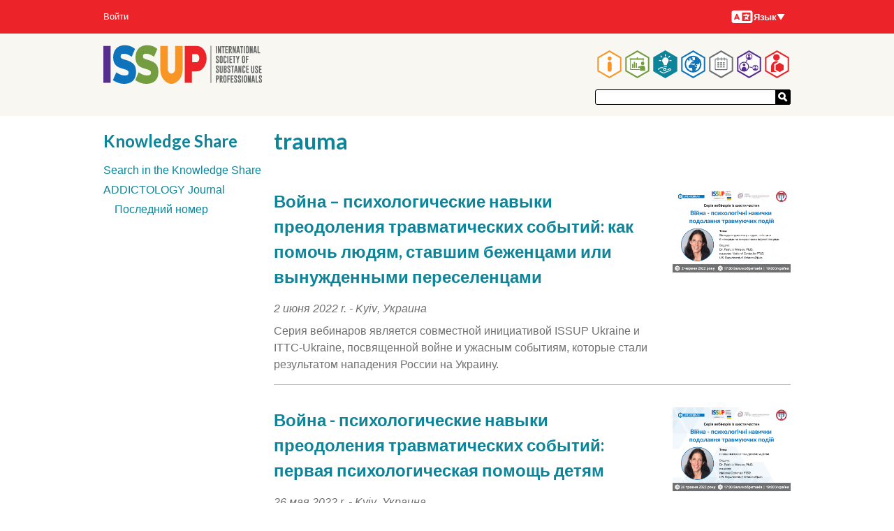

--- FILE ---
content_type: text/html; charset=UTF-8
request_url: https://www.issup.net/ru/taxonomy/term/385?page=1
body_size: 91087
content:
<!DOCTYPE html>
<html lang="ru" dir="ltr" prefix="og: https://ogp.me/ns#">
  <head>
    <meta charset="utf-8" />
<meta name="theme-color" content="#ffffff" />
<script async defer data-domain="issup.net" src="https://plausible.io/js/script.file-downloads.outbound-links.js"></script>
<script>window.plausible = window.plausible || function() { (window.plausible.q = window.plausible.q || []).push(arguments) }</script>
<meta name="Generator" content="Drupal 10 (https://www.drupal.org)" />
<meta name="MobileOptimized" content="width" />
<meta name="HandheldFriendly" content="true" />
<meta name="viewport" content="width=device-width, initial-scale=1.0" />
<link rel="apple-touch-icon" sizes="180x180" href="/apple-touch-icon.png" />
<link rel="manifest" href="/manifest.webmanifest" />
<link rel="icon" href="/themes/hexagons/favicon.ico" type="image/vnd.microsoft.icon" />
<link rel="alternate" hreflang="en" href="https://www.issup.net/knowledge-share/tags/trauma" />

    <title>trauma | International Society of Substance Use Professionals</title>
    <link rel="stylesheet" media="all" href="/files/css/css_x-InVxrqgdAYV75844oxPJKedFHLm9rHBWdBKTzNIkw.css?delta=0&amp;language=ru&amp;theme=hexagons&amp;include=eJxFjkESwiAUQy-E5UhOWr4U_YBDqIKnl1odN5n3kk0WBdntDIpZDo5Cwgt_nrIbWy4yqERoeImRVjWkm3Vlu0Onr5qLwts9pl3PuKKZVRp8TrRe8ww9sfYx-n8fwboKnGFnlXh8eQR50n5yitltKm_3MkHj" />
<link rel="stylesheet" media="all" href="/files/css/css_ZnFy7_tuwrqSUnaBpPlhaL_Q0lwpDFJ97AulrSaXYg8.css?delta=1&amp;language=ru&amp;theme=hexagons&amp;include=eJxFjkESwiAUQy-E5UhOWr4U_YBDqIKnl1odN5n3kk0WBdntDIpZDo5Cwgt_nrIbWy4yqERoeImRVjWkm3Vlu0Onr5qLwts9pl3PuKKZVRp8TrRe8ww9sfYx-n8fwboKnGFnlXh8eQR50n5yitltKm_3MkHj" />
<link rel="stylesheet" media="all" href="https://fonts.googleapis.com/css?family=Lato:700" />
<link rel="stylesheet" media="all" href="/files/css/css_tdkhK0_LkKARxj8h5hHd0xRfuuoYSagdzXZpfEt6pAE.css?delta=3&amp;language=ru&amp;theme=hexagons&amp;include=eJxFjkESwiAUQy-E5UhOWr4U_YBDqIKnl1odN5n3kk0WBdntDIpZDo5Cwgt_nrIbWy4yqERoeImRVjWkm3Vlu0Onr5qLwts9pl3PuKKZVRp8TrRe8ww9sfYx-n8fwboKnGFnlXh8eQR50n5yitltKm_3MkHj" />

    
  </head>
  <body class="section-knowledge-share path-taxonomy">
        <a href="#main-content" class="visually-hidden focusable skip-link">
      Перейти к основному содержанию
    </a>
    
      <div class="dialog-off-canvas-main-canvas" data-off-canvas-main-canvas>
    

<div class="layout-container">

  <header role="banner">
      <div class="region region-header">
    <div id="block-hexagons-branding" class="masthead__branding block block-system block-system-branding-block">
  
    
        <a href="/ru" title="Главная" rel="home" class="site-logo">
      <img src="/themes/hexagons/issup.svg" alt="Главная" />
    </a>
      </div>
<nav role="navigation" aria-labelledby="block-hexagons-main-menu-menu" id="block-hexagons-main-menu" class="masthead__main_menu block block-menu navigation menu--main">
            
  <h2 class="visually-hidden" id="block-hexagons-main-menu-menu">Main navigation</h2>
  

        

  <ul class="menu hexagons-main-menu">
          
    <li class="menu-item menu-item--top-level">
      <a class="hex-links" href=/ru/pro-issup>
        <svg class="about-issup-color" viewBox="0 0 86 100">
          <polygon points="43,0 86,25 86,75 43,100 0,75 0,25" fill="currentColor" />
          <polygon points="43,6 81,28 81,72 43,94 5,72 5,28" fill="#fff" />
          <use xlink:href="#about-issup-icon" height="100" width="86" />
        </svg>
        <h3 class="menu-item__section-title menu-item__section-title--about-issup">Про ISSUP</h3>
      </a>
          <ul class="menu fly-out-menu fly-out-menu--about-issup">
                <li class="menu-item">
        <a href="/ru/node/31681" data-drupal-link-system-path="node/31681">10 Years of ISSUP</a>
              </li>
                <li class="menu-item">
        <a href="/ru/pro-issup/obosnovanie-issup" data-drupal-link-system-path="node/15">Обоснование ISSUP</a>
              </li>
                <li class="menu-item">
        <a href="/ru/pro-issup/chlenstvo" title="Узнайте о преимуществах членства в ISSUP и о том, как вступить в организацию." data-drupal-link-system-path="node/8">Членство</a>
                      <ul class="menu">
                <li class="menu-item">
        <a href="/ru/pro-issup/chlenstvo/kriterii-chlenstva" data-drupal-link-system-path="node/19">Критерии членства</a>
              </li>
                <li class="menu-item">
        <a href="/ru/pro-issup/chlenstvo/eticheskiy-kodeks" data-drupal-link-system-path="node/20">Этический кодекс</a>
              </li>
                <li class="menu-item">
        <a href="/ru/node/30105" title="Who can be an ISSUP member?" data-drupal-link-system-path="node/30105">Who is ISSUP for?</a>
              </li>
      </ul>

              </li>
                <li class="menu-item">
        <a href="/ru/about-issup/news" data-drupal-link-system-path="about-issup/news">Новости</a>
                      <ul class="menu">
                <li class="menu-item">
        <a href="/ru/about-issup/news/all-newsletters" data-drupal-link-system-path="about-issup/news/all-newsletters">Newsletters</a>
              </li>
      </ul>

              </li>
                <li class="menu-item">
        <a href="/ru/about-issup/issup-workshops" data-drupal-link-system-path="about-issup/issup-workshops">ISSUP Events</a>
              </li>
                <li class="menu-item">
        <a href="/ru/pro-issup/partnery" data-drupal-link-system-path="node/16">Международные партнеры</a>
              </li>
                <li class="menu-item">
        <a href="/ru/pro-issup/upravlenie" data-drupal-link-system-path="node/11">Управление</a>
              </li>
                <li class="menu-item">
        <a href="/ru/node/29716" data-drupal-link-system-path="node/29716">ISSUP Scientific Council</a>
              </li>
                <li class="menu-item">
        <a href="/ru/node/30414" data-drupal-link-system-path="node/30414">Friends of ISSUP (USA)</a>
              </li>
                <li class="menu-item">
        <a href="/ru/pro-issup/nagrady-issup" data-drupal-link-system-path="node/1728">Награды ISSUP</a>
                      <ul class="menu">
                <li class="menu-item">
        <a href="/ru/pro-issup/nagrady-issup/nagrada-issup-za-nauchno-obosnovannye-iniciativy-po-sokrascheniyu-sprosa-na" data-drupal-link-system-path="node/1729">Награда за научно обоснованный подход</a>
              </li>
                <li class="menu-item">
        <a href="/ru/pro-issup/nagrady-issup/nagrada-issup-za-mestnuyu-iniciativu-po-sokrascheniyu-sprosa-na-narkotiki" data-drupal-link-system-path="node/1731">Награда за местную инициативу</a>
              </li>
                <li class="menu-item">
        <a href="/ru/pro-issup/nagrada-issup/nagrada-issup-za-zaslugi-v-oblasti-sokrascheniya-sprosa-na-narkotiki" data-drupal-link-system-path="node/1730">Награда за заслуги</a>
              </li>
                <li class="menu-item">
        <a href="/ru/pro-issup/nagrady-issup/vysshee-kachestvo-obucheniya" data-drupal-link-system-path="node/20806">Высшее качество обучения</a>
              </li>
                <li class="menu-item">
        <a href="/ru/pro-issup/nagrady-issup/nagrada-za-vydayuschiysya-vklad-v-razvitie-issup" data-drupal-link-system-path="node/20802">Награда за выдающийся вклад в развитие ISSUP</a>
              </li>
      </ul>

              </li>
                <li class="menu-item">
        <a href="/ru/node/25380" data-drupal-link-system-path="node/25380">Страницы памяти</a>
              </li>
                <li class="menu-item">
        <a href="/ru/about-issup/acknowledgements" data-drupal-link-system-path="about-issup/acknowledgements">Acknowledgements</a>
              </li>
                <li class="menu-item">
        <a href="/ru/pro-issup/putevoditel-po-saytu-issup" data-drupal-link-system-path="node/5845">Путеводитель по сайту ISSUP</a>
              </li>
                <li class="menu-item">
        <a href="/ru/contact" data-drupal-link-system-path="contact">Свяжитесь с ISSUP</a>
              </li>
                <li class="menu-item">
        <a href="/ru/node/30667" data-drupal-link-system-path="node/30667">FAQs - Frequently Asked Questions</a>
              </li>
      </ul>

    </li>
          
    <li class="menu-item menu-item--top-level">
      <a class="hex-links" href=/ru/training>
        <svg class="training-color" viewBox="0 0 86 100">
          <polygon points="43,0 86,25 86,75 43,100 0,75 0,25" fill="currentColor" />
          <polygon points="43,6 81,28 81,72 43,94 5,72 5,28" fill="#fff" />
          <use xlink:href="#training-icon" height="100" width="86" />
        </svg>
        <h3 class="menu-item__section-title menu-item__section-title--training">Профессиональное развитие</h3>
      </a>
          <ul class="menu fly-out-menu fly-out-menu--training">
                <li class="menu-item">
        <a href="/ru/training/online-learning-hub" data-drupal-link-system-path="node/14042">Центр онлайн-обучения</a>
                      <ul class="menu">
                <li class="menu-item">
        <a href="/ru/training/how-register-universal-curriculum-online-course" data-drupal-link-system-path="node/14044">Как зарегистрироваться</a>
              </li>
                <li class="menu-item">
        <a href="/ru/training/online-learning-hub/utc-self-led" data-drupal-link-system-path="node/14329">Самостоятельные курсы UTC</a>
              </li>
      </ul>

              </li>
                <li class="menu-item">
        <a href="/ru/training/introduction-upc-and-utc" data-drupal-link-system-path="node/14408">Универсальные учебные программы (UPC/UTC)</a>
                      <ul class="menu">
                <li class="menu-item">
        <a href="/ru/training/universal-prevention-curriculum" data-drupal-link-system-path="taxonomy/term/3">Универсальная учебная программа по профилактике</a>
              </li>
                <li class="menu-item">
        <a href="/ru/training/universal-treatment-curriculum" data-drupal-link-system-path="taxonomy/term/8">Универсальная учебная программа по лечению</a>
              </li>
                <li class="menu-item">
        <a href="/ru/training/universal-recovery-curriculum" data-drupal-link-system-path="taxonomy/term/5538">Универсальная учебная программа по восстановлению</a>
              </li>
                <li class="menu-item">
        <a href="/ru/training/how-do-i-access-training-upc-and-utc" data-drupal-link-system-path="node/13">Доступ к тренингам UPC и UTC</a>
              </li>
                <li class="menu-item">
        <a href="/ru/training/education-providers" data-drupal-link-system-path="node/14">Поставщики обучения</a>
              </li>
                <li class="menu-item">
        <a href="/ru/training/becoming-training-provider" data-drupal-link-system-path="node/28">Станьте поставщиком обучения</a>
              </li>
      </ul>

              </li>
                <li class="menu-item">
        <span>Ресурсы</span>
                      <ul class="menu">
                <li class="menu-item">
        <a href="/ru/training/resources/glossary" data-drupal-link-system-path="training/resources/glossary">Glossary</a>
              </li>
                <li class="menu-item">
        <a href="/ru/node/31337" data-drupal-link-system-path="node/31337">The ISSUP Exchange</a>
              </li>
                <li class="menu-item">
        <a href="/ru/training/issup-webinars" data-drupal-link-system-path="node/8302">Вебинары ISSUP</a>
              </li>
                <li class="menu-item">
        <a href="/ru/node/22934" title="Information for anyone wanting training and facilitation in evidence-based prevention" data-drupal-link-system-path="node/22934">INEP Plus</a>
              </li>
                <li class="menu-item">
        <a href="/ru/node/29613" title="Prevention Insights" data-drupal-link-system-path="node/29613">Prevention Insights Video Series</a>
              </li>
                <li class="menu-item">
        <a href="/ru/node/23540" data-drupal-link-system-path="node/23540">Prevention Lists</a>
              </li>
                <li class="menu-item">
        <a href="/ru/node/31986" title="Recovery Support" data-drupal-link-system-path="node/31986">Recovery Support</a>
              </li>
                <li class="menu-item">
        <a href="/ru/training/quality-treatment" title="Обмен передовым опытом и продвижение качества лечения расстройств, связанных с употреблением психоактивных веществ" data-drupal-link-system-path="node/12462">Качество в лечении</a>
              </li>
                <li class="menu-item">
        <a href="/ru/professionalnoe-razvitie/resursy/sertifikaciya-icap" title="О получении сертификата / квалификации в области борьбы с употреблением психоактивных веществ" data-drupal-link-system-path="node/18482">Сертификация ICAP</a>
              </li>
                <li class="menu-item">
        <a href="/ru/training/health-e-knowledge" data-drupal-link-system-path="training/health-e-knowledge">HealthEKnowledge</a>
              </li>
                <li class="menu-item">
        <a href="/ru/professionalnoe-razvitie/resources/wired-international" data-drupal-link-system-path="node/11665">WiRED International</a>
              </li>
                <li class="menu-item">
        <a href="/ru/training/spr-issup-prevention-workbook" data-drupal-link-system-path="node/1827">Учебник по профилактике SPR-ISSUP</a>
              </li>
      </ul>

              </li>
                <li class="menu-item">
        <a href="/ru/training/job-board" data-drupal-link-system-path="training/job-board">Доска вакансий</a>
              </li>
      </ul>

    </li>
          
    <li class="menu-item menu-item--top-level menu-item--active-trail">
      <a class="hex-links" href=/ru/knowledge-share>
        <svg class="knowledge-share-color" viewBox="0 0 86 100">
          <polygon points="43,0 86,25 86,75 43,100 0,75 0,25" fill="currentColor" />
          <polygon points="43,6 81,28 81,72 43,94 5,72 5,28" fill="#fff" />
          <use xlink:href="#knowledge-share-icon" height="100" width="86" />
        </svg>
        <h3 class="menu-item__section-title menu-item__section-title--knowledge-share">Knowledge Share</h3>
      </a>
          <ul class="menu fly-out-menu fly-out-menu--knowledge-share">
                <li class="menu-item">
        <a href="/ru/knowledge-share/search" title="Search through all resources" data-drupal-link-system-path="knowledge-share/search">Search in the Knowledge Share</a>
              </li>
                <li class="menu-item">
        <a href="/ru/knowledge-share/addictology" data-drupal-link-system-path="knowledge-share/addictology">ADDICTOLOGY Journal</a>
                      <ul class="menu">
                <li class="menu-item">
        <a href="/ru/group/460" data-drupal-link-system-path="group/460">Последний номер</a>
              </li>
      </ul>

              </li>
      </ul>

    </li>
          
    <li class="menu-item menu-item--top-level">
      <a class="hex-links" href=/ru/node/31118>
        <svg class="national-chapters-color" viewBox="0 0 86 100">
          <polygon points="43,0 86,25 86,75 43,100 0,75 0,25" fill="currentColor" />
          <polygon points="43,6 81,28 81,72 43,94 5,72 5,28" fill="#fff" />
          <use xlink:href="#national-chapters-icon" height="100" width="86" />
        </svg>
        <h3 class="menu-item__section-title menu-item__section-title--national-chapters">Национальные отделения</h3>
      </a>
          <ul class="menu fly-out-menu fly-out-menu--national-chapters">
                <li class="menu-item">
        <span>Africa</span>
                      <ul class="menu">
                <li class="menu-item">
        <a href="/ru/node/14361" data-drupal-link-system-path="node/14361">ISSUP Botswana</a>
              </li>
                <li class="menu-item">
        <a href="/ru/node/16840" data-drupal-link-system-path="node/16840">ISSUP Côte d’Ivoire</a>
              </li>
                <li class="menu-item">
        <a href="/ru/node/22635" data-drupal-link-system-path="node/22635">ISSUP Egypt</a>
              </li>
                <li class="menu-item">
        <a href="/ru/node/15211" data-drupal-link-system-path="node/15211">ISSUP The Gambia</a>
              </li>
                <li class="menu-item">
        <a href="/ru/node/943" data-drupal-link-system-path="node/943">ISSUP Kenya</a>
              </li>
                <li class="menu-item">
        <a href="/ru/node/14354" data-drupal-link-system-path="node/14354">ISSUP Namibia</a>
              </li>
                <li class="menu-item">
        <a href="/ru/node/2177" data-drupal-link-system-path="node/2177">ISSUP Nigeria</a>
              </li>
                <li class="menu-item">
        <a href="/ru/node/1560" data-drupal-link-system-path="node/1560">ISSUP South Africa</a>
              </li>
                <li class="menu-item">
        <a href="/ru/node/22637" data-drupal-link-system-path="node/22637">ISSUP Tanzania</a>
              </li>
                <li class="menu-item">
        <a href="/ru/node/7106" data-drupal-link-system-path="node/7106">ISSUP Togo</a>
              </li>
                <li class="menu-item">
        <a href="/ru/node/6282" data-drupal-link-system-path="node/6282">ISSUP Uganda</a>
              </li>
                <li class="menu-item">
        <a href="/ru/node/32031" data-drupal-link-system-path="node/32031">ISSUP Zambia</a>
              </li>
      </ul>

              </li>
                <li class="menu-item">
        <span>The Americas</span>
                      <ul class="menu">
                <li class="menu-item">
        <a href="/ru/node/5779" data-drupal-link-system-path="node/5779">ISSUP Argentina</a>
              </li>
                <li class="menu-item">
        <a href="/ru/node/14333" data-drupal-link-system-path="node/14333">ISSUP The Bahamas</a>
              </li>
                <li class="menu-item">
        <a href="/ru/node/1558" data-drupal-link-system-path="node/1558">ISSUP Brazil</a>
              </li>
                <li class="menu-item">
        <a href="/ru/node/29458" data-drupal-link-system-path="node/29458">ISSUP Canada</a>
              </li>
                <li class="menu-item">
        <a href="/ru/node/1561" data-drupal-link-system-path="node/1561">ISSUP Chile</a>
              </li>
                <li class="menu-item">
        <a href="/ru/node/14358" data-drupal-link-system-path="node/14358">ISSUP Colombia</a>
              </li>
                <li class="menu-item">
        <a href="/ru/node/10043" data-drupal-link-system-path="node/10043">ISSUP Ecuador</a>
              </li>
                <li class="menu-item">
        <a href="/ru/node/23764" data-drupal-link-system-path="node/23764">ISSUP El Salvador</a>
              </li>
                <li class="menu-item">
        <a href="/ru/node/20295" data-drupal-link-system-path="node/20295">ISSUP Guatemala</a>
              </li>
                <li class="menu-item">
        <a href="/ru/node/3931" data-drupal-link-system-path="node/3931">ISSUP Mexico</a>
              </li>
                <li class="menu-item">
        <a href="/ru/node/21733" data-drupal-link-system-path="node/21733">ISSUP Panama</a>
              </li>
                <li class="menu-item">
        <a href="/ru/node/19647" data-drupal-link-system-path="node/19647">ISSUP Paraguay</a>
              </li>
                <li class="menu-item">
        <a href="/ru/node/10683" data-drupal-link-system-path="node/10683">ISSUP Peru</a>
              </li>
                <li class="menu-item">
        <a href="/ru/node/30454" data-drupal-link-system-path="node/30454">ISSUP United States</a>
              </li>
      </ul>

              </li>
                <li class="menu-item">
        <span>Asia</span>
                      <ul class="menu">
                <li class="menu-item">
        <a href="/ru/node/26303" data-drupal-link-system-path="node/26303">ISSUP Afghanistan</a>
              </li>
                <li class="menu-item">
        <a href="/ru/node/1559" data-drupal-link-system-path="node/1559">ISSUP India</a>
              </li>
                <li class="menu-item">
        <a href="/ru/node/6765" data-drupal-link-system-path="node/6765">ISSUP Indonesia</a>
              </li>
                <li class="menu-item">
        <a href="/ru/national-chapters/issup-kazakhstan" data-drupal-link-system-path="node/5174">ISSUP Kazakhstan</a>
              </li>
                <li class="menu-item">
        <a href="/ru/node/7981" data-drupal-link-system-path="node/7981">ISSUP Lebanon</a>
              </li>
                <li class="menu-item">
        <a href="/ru/node/19309" data-drupal-link-system-path="node/19309">ISSUP Malaysia</a>
              </li>
                <li class="menu-item">
        <a href="/ru/node/942" data-drupal-link-system-path="node/942">ISSUP in Pakistan</a>
              </li>
                <li class="menu-item">
        <a href="/ru/node/5939" data-drupal-link-system-path="node/5939">ISSUP Philippines</a>
              </li>
                <li class="menu-item">
        <a href="/ru/node/20297" data-drupal-link-system-path="node/20297">ISSUP Qatar</a>
              </li>
                <li class="menu-item">
        <a href="/ru/node/32598" data-drupal-link-system-path="node/32598">ISSUP Korea</a>
              </li>
                <li class="menu-item">
        <a href="/ru/node/14348" data-drupal-link-system-path="node/14348">ISSUP Sri Lanka</a>
              </li>
                <li class="menu-item">
        <a href="/ru/node/14351" data-drupal-link-system-path="node/14351">ISSUP Thailand</a>
              </li>
                <li class="menu-item">
        <a href="/ru/node/21958" data-drupal-link-system-path="node/21958">ISSUP Türkiye</a>
              </li>
                <li class="menu-item">
        <a href="/ru/node/1562" data-drupal-link-system-path="node/1562">ISSUP United Arab Emirates</a>
              </li>
                <li class="menu-item">
        <a href="/ru/node/20366" data-drupal-link-system-path="node/20366">ISSUP Uzbekistan</a>
              </li>
                <li class="menu-item">
        <a href="/ru/node/26328" data-drupal-link-system-path="node/26328">ISSUP Vietnam</a>
              </li>
      </ul>

              </li>
                <li class="menu-item">
        <span>Europe</span>
                      <ul class="menu">
                <li class="menu-item">
        <a href="/ru/node/10817" data-drupal-link-system-path="node/10817">ISSUP Czech Republic</a>
              </li>
                <li class="menu-item">
        <a href="/ru/node/11595" data-drupal-link-system-path="node/11595">ISSUP Greece</a>
              </li>
                <li class="menu-item">
        <a href="/ru/node/7577" data-drupal-link-system-path="node/7577">ISSUP Italy</a>
              </li>
                <li class="menu-item">
        <a href="/ru/node/14330" data-drupal-link-system-path="node/14330">ISSUP Spain</a>
              </li>
                <li class="menu-item">
        <a href="/ru/node/6833" data-drupal-link-system-path="node/6833">ISSUP Ukraine</a>
              </li>
                <li class="menu-item">
        <a href="/ru/node/11592" data-drupal-link-system-path="node/11592">ISSUP United Kingdom</a>
              </li>
      </ul>

              </li>
                <li class="menu-item">
        <span>Oceania</span>
                      <ul class="menu">
                <li class="menu-item">
        <a href="/ru/node/33354" data-drupal-link-system-path="node/33354">ISSUP Fiji</a>
              </li>
      </ul>

              </li>
                <li class="menu-item">
        <a href="/ru/nacionalnye-otdeleniya/kak-stat-nacionalnym-otdeleniem" data-drupal-link-system-path="node/14806">Как стать национальным отделением</a>
              </li>
                <li class="menu-item">
        <a href="/ru/nacionalnye-otdeleniya/konsultativnyy-komitet-nacionalnykh-otdeleniy-issup" data-drupal-link-system-path="node/19224">Консультативный комитет национальных отделений ISSUP</a>
              </li>
      </ul>

    </li>
          
    <li class="menu-item menu-item--top-level">
      <a class="hex-links" href=/ru/events>
        <svg class="events-color" viewBox="0 0 86 100">
          <polygon points="43,0 86,25 86,75 43,100 0,75 0,25" fill="currentColor" />
          <polygon points="43,6 81,28 81,72 43,94 5,72 5,28" fill="#fff" />
          <use xlink:href="#events-icon" height="100" width="86" />
        </svg>
        <h3 class="menu-item__section-title menu-item__section-title--events">Events</h3>
      </a>
          <ul class="menu fly-out-menu fly-out-menu--events">
                <li class="menu-item">
        <a href="/ru/events/search" title="Search through past and future events." data-drupal-link-system-path="events/search">Search through all events</a>
              </li>
                <li class="menu-item">
        <a href="/ru/events/issup-events" data-drupal-link-system-path="events/issup-events">Семинары ISSUP</a>
                      <ul class="menu">
                <li class="menu-item">
        <a href="/ru/bali" data-drupal-link-system-path="node/29299">Indonesia 2025</a>
              </li>
                <li class="menu-item">
        <a href="/ru/node/21802" data-drupal-link-system-path="node/21802">Thessaloniki 2024</a>
              </li>
                <li class="menu-item">
        <a href="/ru/node/19122" data-drupal-link-system-path="node/19122">Buenos Aires 2023</a>
              </li>
                <li class="menu-item">
        <a href="/ru/node/19388" data-drupal-link-system-path="node/19388">Manila 2022</a>
              </li>
                <li class="menu-item">
        <a href="/ru/node/14413" data-drupal-link-system-path="node/14413">Abu Dhabi 2022</a>
              </li>
                <li class="menu-item">
        <a href="/ru/node/33003" data-drupal-link-system-path="node/33003">Virtual 2021</a>
              </li>
                <li class="menu-item">
        <a href="/ru/node/10399" data-drupal-link-system-path="node/10399">Africa 2020 (Virtual)</a>
              </li>
                <li class="menu-item">
        <a href="/ru/node/2152" data-drupal-link-system-path="node/2152">Vienna 2019</a>
              </li>
                <li class="menu-item">
        <a href="/ru/node/1545" data-drupal-link-system-path="node/1545">Nairobi 2018</a>
              </li>
                <li class="menu-item">
        <a href="/ru/node/626" data-drupal-link-system-path="node/626">Cancún 2017</a>
              </li>
                <li class="menu-item">
        <a href="/ru/node/114" title="Acompáñenos al Segundo Taller Internacional sobre Reducción de la Demanda de Drogas" data-drupal-link-system-path="node/114">Campinas 2016</a>
              </li>
                <li class="menu-item">
        <a href="/ru/node/21" data-drupal-link-system-path="node/21">Bangkok 2015</a>
              </li>
      </ul>

              </li>
      </ul>

    </li>
          
    <li class="menu-item menu-item--top-level">
      <a class="hex-links" href=/ru/networks>
        <svg class="networks-color" viewBox="0 0 86 100">
          <polygon points="43,0 86,25 86,75 43,100 0,75 0,25" fill="currentColor" />
          <polygon points="43,6 81,28 81,72 43,94 5,72 5,28" fill="#fff" />
          <use xlink:href="#networks-icon" height="100" width="86" />
        </svg>
        <h3 class="menu-item__section-title menu-item__section-title--networks">Сети</h3>
      </a>
          <ul class="menu fly-out-menu fly-out-menu--networks">
                <li class="menu-item">
        <a href="/ru/networks/a-z" data-drupal-link-system-path="networks/a-z">A–Z</a>
              </li>
      </ul>

    </li>
          
    <li class="menu-item menu-item--top-level">
      <a class="hex-links" href=/membership/dashboard>
        <svg class="my-issup-color" viewBox="0 0 86 100">
          <polygon points="43,0 86,25 86,75 43,100 0,75 0,25" fill="currentColor" />
          <polygon points="43,6 81,28 81,72 43,94 5,72 5,28" fill="#fff" />
          <use xlink:href="#my-issup-icon" height="100" width="86" />
        </svg>
        <h3 class="menu-item__section-title menu-item__section-title--my-issup">Мой ISSUP</h3>
      </a>
          <ul class="menu fly-out-menu fly-out-menu--my-issup">
                <li class="menu-item">
        <a href="/membership/directory">Member Directory</a>
              </li>
                <li class="menu-item">
        <a href="/ru/membership/apply" data-drupal-link-system-path="membership/apply">Подать заявку на членство</a>
              </li>
      </ul>

    </li>
    </ul>


  </nav>
<div id="block-hexagons-site-wide-search" class="masthead__search block block-issup-search block-site-wide-search">
  
    
      <div class="container-inline site-search-form"><form class="external-search-form" data-drupal-selector="external-search-form" action="/ru/taxonomy/term/385?page=1" method="post" id="external-search-form" accept-charset="UTF-8">
  <div class="js-form-item form-item js-form-type-textfield form-type-textfield js-form-item-search form-item-search form-no-label">
        <input data-drupal-selector="edit-search" type="text" id="edit-search" name="search" value="" size="64" maxlength="64" class="form-text" />

        </div>
<input autocomplete="off" data-drupal-selector="form-4wbueft7x9nuyonex0xxlcju0hcz0gsdukeqtwe9tia" type="hidden" name="form_build_id" value="form-4WBUeFT7x9nUyONeX0XxlCJu0HCz0GSDuKEqTWe9TIA" />
<input data-drupal-selector="edit-external-search-form" type="hidden" name="form_id" value="external_search_form" />
<div data-drupal-selector="edit-actions" class="form-actions js-form-wrapper form-wrapper" id="edit-actions"><button data-drupal-selector="edit-submit" type="submit" id="edit-submit" name="op" value="Отправить" class="button js-form-submit form-submit button--search">
  <svg xmlns="http://www.w3.org/2000/svg" viewBox="0 0 32 33">
    <path fill="#fff" d="M16.7 22.406l4.888-4.749 9.448 9.725-4.888 4.749"/>
    <circle cx="12.525" cy="12.525" r="9.373" fill="none" stroke="#fff" stroke-width="6.25"/>
  </svg>
</button>
</div>

</form>
</div>

  </div>

  </div>

      <div class="region region-secondary-menu">
    <nav role="navigation" aria-labelledby="block-hexagons-account-menu-menu" id="block-hexagons-account-menu" class="masthead__account-menu block block-menu navigation menu--account">
            
  <h2 class="visually-hidden" id="block-hexagons-account-menu-menu">User account menu</h2>
  

        
              <ul class="menu">
                    <li class="menu-item">
        <a href="/ru/user/login" data-drupal-link-system-path="user/login">Войти</a>
              </li>
        </ul>
  


  </nav>
<div class="language-switcher-language-url masthead__language-switcher block block-language block-language-blocklanguage-interface" id="block-languageswitcher" role="navigation">
  
    
      <h2 class="visually-hidden">Языки</h2>
  <div class="menu-button-links">
    <button type="button" id="menubutton" aria-haspopup="true" aria-controls="menu2">
      <svg class="language-icon" width="33" height="24"><use xlink:href="#language-icon"></use></svg>
      Язык
      <svg xmlns="http://www.w3.org/2000/svg" class="down" width="12" height="9" viewBox="0 0 12 9">
        <polygon points="1 0, 11 0, 6 8"></polygon>
      </svg>
    </button>
    <ul id="menu2" role="menu" aria-labelledby="menubutton"><li role = "none"><a href="/knowledge-share/tags/trauma?page=1" class="language-link" role="menuitem" hreflang="en" data-drupal-link-query="{&quot;page&quot;:&quot;1&quot;}" data-drupal-link-system-path="taxonomy/term/385">English</a></li><li role = "none"><a href="/fr/taxonomy/term/385?page=1" class="language-link" role="menuitem" hreflang="fr" data-drupal-link-query="{&quot;page&quot;:&quot;1&quot;}" data-drupal-link-system-path="taxonomy/term/385">Français</a></li><li role = "none"><a href="/pt-br/taxonomy/term/385?page=1" class="language-link" role="menuitem" hreflang="pt-br" data-drupal-link-query="{&quot;page&quot;:&quot;1&quot;}" data-drupal-link-system-path="taxonomy/term/385">Português</a></li><li role = "none"><a href="/es/taxonomy/term/385?page=1" class="language-link" role="menuitem" hreflang="es" data-drupal-link-query="{&quot;page&quot;:&quot;1&quot;}" data-drupal-link-system-path="taxonomy/term/385">Español</a></li><li role = "none"><a href="/ar/taxonomy/term/385?page=1" class="language-link" role="menuitem" hreflang="ar" data-drupal-link-query="{&quot;page&quot;:&quot;1&quot;}" data-drupal-link-system-path="taxonomy/term/385">العربية</a></li><li role = "none"><a href="/ru/taxonomy/term/385?page=1" class="language-link is-active" role="menuitem" hreflang="ru" data-drupal-link-query="{&quot;page&quot;:&quot;1&quot;}" data-drupal-link-system-path="taxonomy/term/385" aria-current="page">Pусский</a></li></ul>
  </div>

  </div>

  </div>

  </header>

  

    <div class="region region-highlighted">
    <div data-drupal-messages-fallback class="hidden"></div>

  </div>


  

  <main role="main">
    <a id="main-content" tabindex="-1"></a>
    <div class="layout-content" data-sticky-wrap>
        <div class="region region-content">
    <div id="block-hexagons-page-title" class="block block-core block-page-title-block">
  
    
      
  <h1 class="page-title">trauma</h1>


  </div>
<div id="block-hexagons-content" class="block block-system block-system-main-block">
  
    
      <div class="views-element-container"><div class="view view-taxonomy-term view-id-taxonomy_term view-display-id-page_1 js-view-dom-id-548246826c123c0525d178aee3af0c74561122fb8f778e800ebfc4e4aad3419c">
  
    
      <div class="view-header">
      <div id="taxonomy-term-385" class="taxonomy-term vocabulary-tags">
  
    
  <div class="content">
    
  </div>
</div>

    </div>
      
      <div class="view-content">
          <div class="views-row">
<article data-history-node-id="17789" class="node node--type-event node--event--teaser node--promoted node--view-mode-teaser">

  <div class="node__text">
    
    <h3>
        <a href="/ru/national-chapters/issup-ukraine/events/calendar/2022-06/voyna-psikhologicheskie-navyki-preodoleniya-travmaticheskikh-sobytiy-kak" rel="bookmark" class="teaser-title"><span class="field field--name-title field--type-string field--label-hidden">Война – психологические навыки преодоления травматических событий: как помочь людям, ставшим беженцами или вынужденными переселенцами</span>
</a>
    </h3>
    
    <div class="node__meta">
      
  <div class="field field--name-field-event-date field--type-datetime field--label-visually_hidden">
    <div class="field__label visually-hidden">Event Date</div>
              <div class="field__item"><time datetime="2022-06-02T12:00:00Z" class="datetime">2 июня 2022 r.</time>
</div>
          </div>
&nbsp;-&nbsp;
            <div class="field field--name-field-city field--type-string field--label-hidden field__item">Kyiv</div>
      
              ,&nbsp; 
            <div class="field field--name-field-country field--type-address-country field--label-hidden field__item">Украина</div>
      
          </div>
    <div class="node__content">
      
            <div class="clearfix text-formatted field field--name-body field--type-text-with-summary field--label-hidden field__item">Серия вебинаров является совместной инициативой ISSUP Ukraine и ITTC-Ukraine, посвященной войне и ужасным событиям, которые стали результатом нападения России на Украину.</div>
      
<div  class="flags-wrapper">
      
  </div>

    </div>
  </div>

      <div class="node__image">
            <div class="field field--name-field-image field--type-image field--label-hidden field__item">  <img loading="lazy" src="/files/styles/max_325x325/public/2022-05/6.png?itok=LkK6QLBu" width="325" height="230" alt="" class="image-style-max-325x325" />


</div>
      </div>
  
</article>
</div>
    <div class="views-row">
<article data-history-node-id="17684" class="node node--type-event node--event--teaser node--promoted node--view-mode-teaser">

  <div class="node__text">
    
    <h3>
        <a href="/ru/national-chapters/issup-ukraine/events/calendar/2022-05/voyna-psikhologicheskie-navyki-preodoleniya-travmaticheskikh-sobytiy" rel="bookmark" class="teaser-title"><span class="field field--name-title field--type-string field--label-hidden">Война - психологические навыки преодоления травматических событий: первая психологическая помощь детям</span>
</a>
    </h3>
    
    <div class="node__meta">
      
  <div class="field field--name-field-event-date field--type-datetime field--label-visually_hidden">
    <div class="field__label visually-hidden">Event Date</div>
              <div class="field__item"><time datetime="2022-05-26T12:00:00Z" class="datetime">26 мая 2022 r.</time>
</div>
          </div>
&nbsp;-&nbsp;
            <div class="field field--name-field-city field--type-string field--label-hidden field__item">Kyiv</div>
      
              ,&nbsp; 
            <div class="field field--name-field-country field--type-address-country field--label-hidden field__item">Украина</div>
      
          </div>
    <div class="node__content">
      
            <div class="clearfix text-formatted field field--name-body field--type-text-with-summary field--label-hidden field__item">Серия вебинаров является совместной инициативой ISSUP Ukraine и ITTC-Ukraine, посвященной войне и страшным событиям, которые стали результатом нападения России на Украину.</div>
      
<div  class="flags-wrapper">
      
  </div>

    </div>
  </div>

      <div class="node__image">
            <div class="field field--name-field-image field--type-image field--label-hidden field__item">  <img loading="lazy" src="/files/styles/max_325x325/public/2022-05/Ukrainian%20ISSUP%20Ukraine%20Webinar%2026-05-2022.png?itok=srytNIcT" width="325" height="230" alt="" class="image-style-max-325x325" />


</div>
      </div>
  
</article>
</div>
    <div class="views-row">
<article data-history-node-id="17655" class="node node--type-resource node--resource--teaser node--view-mode-teaser">

  <div class="node__text">
    
    <h3>
        <a href="/ru/knowledge-share/resources/2022-05/klinika-neotlozhnoy-psikhologii-i-travmatologii" rel="bookmark" class="teaser-title"><span class="field field--name-title field--type-string field--label-hidden">«Клиника неотложной психологии и травматологии»</span>
</a>
    </h3>
    
    <div class="node__meta">
      
            <div class="field field--name-field-format field--type-list-string field--label-hidden field__item">Списки литературы</div>
      
          </div>
    <div class="node__content">
      
            <div class="clearfix text-formatted field field--name-body field--type-text-with-summary field--label-hidden field__item">  Курс последипломного обучения «Психология неотложной и клинической травмы», организованный факультетом гуманитарных и социальных наук Университета Коре в Энне, направлен на подготовку психолога или врача с навыками в области психологии...

</div>
      
<div  class="flags-wrapper">
      
  </div>

    </div>
  </div>

      <div class="node__image">
            <div class="field field--name-field-image field--type-image field--label-hidden field__item">  <img loading="lazy" src="/files/styles/max_325x325/public/2022-05/unikore.PNG?itok=c1SHyaRb" width="325" height="56" alt="" class="image-style-max-325x325" />


</div>
      </div>
  
</article>
</div>
    <div class="views-row">
<article data-history-node-id="17448" class="node node--type-resource node--resource--teaser node--view-mode-teaser">

  <div class="node__text">
    
    <h3>
        <a href="/ru/knowledge-share/resources/2022-04/voyna-psikhologicheskie-navyki-preodoleniya-travmaticheskikh" rel="bookmark" class="teaser-title"><span class="field field--name-title field--type-string field--label-hidden">Война - психологические навыки преодоления травматических событий: Помощь взрослому населению на войне.</span>
</a>
    </h3>
    
    <div class="node__meta">
      
            <div class="field field--name-field-format field--type-list-string field--label-hidden field__item">ISSUP Webinar</div>
      
              &nbsp;-&nbsp; 
            <div class="field field--name-field-event-date field--type-datetime field--label-hidden field__item"><time datetime="2022-05-19T12:00:00Z" class="datetime">19 мая 2022 r.</time>
</div>
      
          </div>
    <div class="node__content">
      
            <div class="clearfix text-formatted field field--name-body field--type-text-with-summary field--label-hidden field__item">  Серия вебинаров является совместной инициативой ISSUP Ukraine и ITTC-Ukraine, посвященной войне и страшным событиям, которые стали результатом нападения России на Украину.

</div>
      
<div  class="flags-wrapper">
      
  </div>

    </div>
  </div>

  
</article>
</div>
    <div class="views-row">
<article data-history-node-id="17449" class="node node--type-event node--event--teaser node--promoted node--view-mode-teaser">

  <div class="node__text">
    
    <h3>
        <a href="/ru/national-chapters/issup-ukraine/events/calendar/2022-05/voyna-psikhologicheskie-navyki-0" rel="bookmark" class="teaser-title"><span class="field field--name-title field--type-string field--label-hidden">Война - психологические навыки преодоления травматических событий: помощь взрослому населению в военное время.</span>
</a>
    </h3>
    
    <div class="node__meta">
      
  <div class="field field--name-field-event-date field--type-datetime field--label-visually_hidden">
    <div class="field__label visually-hidden">Event Date</div>
              <div class="field__item"><time datetime="2022-05-19T12:00:00Z" class="datetime">19 мая 2022 r.</time>
</div>
          </div>
&nbsp;-&nbsp;
            <div class="field field--name-field-city field--type-string field--label-hidden field__item">Kyiv</div>
      
              ,&nbsp; 
            <div class="field field--name-field-country field--type-address-country field--label-hidden field__item">Украина</div>
      
          </div>
    <div class="node__content">
      
            <div class="clearfix text-formatted field field--name-body field--type-text-with-summary field--label-hidden field__item">Серия вебинаров является совместной инициативой ISSUP Ukraine и ITTC-Ukraine, посвященной войне и ужасным событиям, которые произошли в результате нападения России на Украину.</div>
      
<div  class="flags-wrapper">
      
  </div>

    </div>
  </div>

      <div class="node__image">
            <div class="field field--name-field-image field--type-image field--label-hidden field__item">  <img loading="lazy" src="/files/styles/max_325x325/public/2022-05/Updated%20Ukrainian%20ISSUP%20Ukraine%20Webinar%2019-05-2022.png?itok=Lh8XFDkc" width="325" height="230" alt="" class="image-style-max-325x325" />


</div>
      </div>
  
</article>
</div>
    <div class="views-row">
<article data-history-node-id="16863" class="node node--type-event node--event--teaser node--view-mode-teaser">

  <div class="node__text">
    
    <h3>
        <a href="/ru/events/calendar/2022-03/partnerstvo-i-adaptaciya-dlya-vnedreniya-terapii-orientirovannoy-na-travmu" rel="bookmark" class="teaser-title"><span class="field field--name-title field--type-string field--label-hidden">Партнерство и адаптация для внедрения терапии, ориентированной на травму, в условиях ограниченных ресурсов в США и Латинской Америке</span>
</a>
    </h3>
    
    <div class="node__meta">
      
  <div class="field field--name-field-event-date field--type-datetime field--label-visually_hidden">
    <div class="field__label visually-hidden">Event Date</div>
              <div class="field__item"><time datetime="2022-03-15T12:00:00Z" class="datetime">15 марта 2022 r.</time>
</div>
          </div>
&nbsp;-&nbsp;
            <div class="field field--name-field-city field--type-string field--label-hidden field__item">Washington, DC</div>
      
              ,&nbsp; 
            <div class="field field--name-field-country field--type-address-country field--label-hidden field__item">Соединенные Штаты</div>
      
          </div>
    <div class="node__content">
      
            <div class="clearfix text-formatted field field--name-body field--type-text-with-summary field--label-hidden field__item"><h6>Вход в собрание:&nbsp;<a href="https://northwestern.us12.list-manage.com/track/click?u=99d16ebb2dd15e08c667ee182&amp;id=82f9235bc1&amp;e=5879be25c0">https://northwestern.us12.list-manage.com/track/click?u=99d16ebb2dd15e08c667ee182&amp;id=82f9235bc1&amp;e=5879be25c0</a></h6>

<p>вторник, 15 марта 2022 г., 13:00–14:30 EDT (время Вашингтона, округ Колумбия)</p>

<p>&nbsp;</p>

<p>Спикер:&nbsp;</p></div>
      
<div  class="flags-wrapper">
      
  </div>

    </div>
  </div>

      <div class="node__image">
            <div class="field field--name-field-image field--type-image field--label-hidden field__item">  <img loading="lazy" src="/files/styles/max_325x325/public/2022-03/March%2015%2C%202022%20Rosaura%20Orengo-Aguayo_1.jpg?itok=3iP5hy2p" width="247" height="325" alt="" class="image-style-max-325x325" />


</div>
      </div>
  
</article>
</div>
    <div class="views-row">
<article data-history-node-id="16378" class="node node--type-resource node--resource--teaser node--view-mode-teaser">

  <div class="node__text">
    
    <h3>
        <a href="/ru/knowledge-share/publications/2022-02/koncepciya-travmy-i-rukovodstvo-dlya-podkhoda-osnovannogo-na" rel="bookmark" class="teaser-title"><span class="field field--name-title field--type-string field--label-hidden">Концепция травмы и руководство для подхода, основанного на травме</span>
</a>
    </h3>
    
    <div class="node__meta">
      
            <div class="field field--name-field-format field--type-list-string field--label-hidden field__item">Плакаты</div>
      
          </div>
    <div class="node__content">
      
            <div class="clearfix text-formatted field field--name-body field--type-text-with-summary field--label-hidden field__item">  Это руководство вводит концепцию травмы и предлагает основу для того, чтобы стать организацией, системой или сектором услуг, информированным о травме. Руководство содержит определение травмы и подход, основанный на травме, и предлагает 6...

</div>
      
<div  class="flags-wrapper">
      
  </div>

    </div>
  </div>

      <div class="node__image">
            <div class="field field--name-field-image field--type-image field--label-hidden field__item">  <img loading="lazy" src="/files/styles/max_325x325/public/2022-02/Screenshot%202022-02-01%20at%2009.49.38.png?itok=jQujNgyZ" width="252" height="325" alt="" class="image-style-max-325x325" />


</div>
      </div>
  
</article>
</div>
    <div class="views-row">
<article data-history-node-id="16377" class="node node--type-resource node--resource--teaser node--view-mode-teaser">

  <div class="node__text">
    
    <h3>
        <a href="/ru/knowledge-share/research/2022-01/vozdeystvie-i-dolgosrochnye-posledstviya-detskoy-travmy" rel="bookmark" class="teaser-title"><span class="field field--name-title field--type-string field--label-hidden">Воздействие и долгосрочные последствия детской травмы</span>
</a>
    </h3>
    
    <div class="node__meta">
      
            <div class="field field--name-field-format field--type-list-string field--label-hidden field__item">Наборы инструментов</div>
      
          </div>
    <div class="node__content">
      
            <div class="clearfix text-formatted field field--name-body field--type-text-with-summary field--label-hidden field__item">  В этой статье рассматриваются травмы раннего детства и негативные долгосрочные последствия, которые могут вызвать пожизненные медицинские и психологические трудности. В статье определяется травма и сложная травма, а затем описываются...

</div>
      
<div  class="flags-wrapper">
      
  </div>

    </div>
  </div>

  
</article>
</div>
    <div class="views-row">
<article data-history-node-id="16331" class="node node--type-resource node--resource--teaser node--view-mode-teaser">

  <div class="node__text">
    
    <h3>
        <a href="/ru/knowledge-share/publications/2022-01/organizacionnye-strategii-po-borbe-s-vygoraniem-i-stressom" rel="bookmark" class="teaser-title"><span class="field field--name-title field--type-string field--label-hidden">Организационные стратегии по борьбе с выгоранием и стрессом, связанным с травмой</span>
</a>
    </h3>
    
    <div class="node__meta">
      
            <div class="field field--name-field-format field--type-list-string field--label-hidden field__item">Плакаты</div>
      
              &nbsp;-&nbsp; 
            <div class="field field--name-field-event-date field--type-datetime field--label-hidden field__item"><time datetime="2021-10-29T12:00:00Z" class="datetime">29 октября 2021 r.</time>
</div>
      
          </div>
    <div class="node__content">
      
            <div class="clearfix text-formatted field field--name-body field--type-text-with-summary field--label-hidden field__item">  При изучении стресса, связанного с травмой, важно смотреть за пределы индивидуальных факторов, которые могут сделать кого-то более восприимчивым к выгоранию и вторичной травме, и исследовать рабочую среду и организационные факторы, которые...

</div>
      
<div  class="flags-wrapper">
      
  </div>

    </div>
  </div>

  
</article>
</div>
    <div class="views-row">
<article data-history-node-id="16330" class="node node--type-resource node--resource--teaser node--view-mode-teaser">

  <div class="node__text">
    
    <h3>
        <a href="/ru/knowledge-share/research/2022-01/neblagopriyatnyy-detskiy-opyt-i-svyazannye-s-nim-rezultaty-sredi" rel="bookmark" class="teaser-title"><span class="field field--name-title field--type-string field--label-hidden">Неблагоприятный детский опыт и связанные с ним результаты среди взрослых, испытывающих бездомность</span>
</a>
    </h3>
    
    <div class="node__meta">
      
            <div class="field field--name-field-format field--type-list-string field--label-hidden field__item">Наборы инструментов</div>
      
          </div>
    <div class="node__content">
      
            <div class="clearfix text-formatted field field--name-body field--type-text-with-summary field--label-hidden field__item">  Бездомные люди сталкиваются со значительными физическими, психическими и социальными проблемами, которые связаны с плохим здоровьем и функционированием. Уровень проблем с употреблением психоактивных веществ, проблем с психическим здоровьем...

</div>
      
<div  class="flags-wrapper">
      
  </div>

    </div>
  </div>

  
</article>
</div>

    </div>
  
        <nav class="pager" role="navigation" aria-labelledby="pagination-heading">
    <h4 id="pagination-heading" class="visually-hidden">Нумерация страниц</h4>
    <ul class="pager__items js-pager__items">
                    <li class="pager__item pager__item--first">
          <a href="?page=0" title="На первую страницу">
            <span class="visually-hidden">Первая страница</span>
            <span aria-hidden="true">« First</span>
          </a>
        </li>
                          <li class="pager__item pager__item--previous">
          <a href="?page=0" title="На предыдущую страницу" rel="prev">
            <span class="visually-hidden">Предыдущая страница</span>
            <span aria-hidden="true">‹ Previous</span>
          </a>
        </li>
                                      <li class="pager__item">
                                          <a href="?page=0" title="Перейти на страницу 1">
            <span class="visually-hidden">
              Страница
            </span>1</a>
        </li>
              <li class="pager__item is-active">
                                          <a href="?page=1" title="Текущая страница" aria-current="page">
            <span class="visually-hidden">
              Текущая страница
            </span>2</a>
        </li>
              <li class="pager__item">
                                          <a href="?page=2" title="Перейти на страницу 3">
            <span class="visually-hidden">
              Страница
            </span>3</a>
        </li>
              <li class="pager__item">
                                          <a href="?page=3" title="Перейти на страницу 4">
            <span class="visually-hidden">
              Страница
            </span>4</a>
        </li>
                                      <li class="pager__item pager__item--next">
          <a href="?page=2" title="На следующую страницу" rel="next">
            <span class="visually-hidden">Следующая страница</span>
            <span aria-hidden="true">Next ›</span>
          </a>
        </li>
                          <li class="pager__item pager__item--last">
          <a href="?page=3" title="На последнюю страницу">
            <span class="visually-hidden">Последняя страница</span>
            <span aria-hidden="true">Last »</span>
          </a>
        </li>
          </ul>
  </nav>

          </div>
</div>

  </div>

  </div>


              <aside class="layout-sidebar-first" role="complementary">
            <div class="region region-sidebar-first">
    <div class="breadcrumb block block-issup-menus block-section-link-block" id="block-hexagons-section-link-block">
  
    
      <a href="/ru/knowledge-share">Knowledge Share</a>
  </div>
<nav role="navigation" aria-labelledby="block-hexagons-section-menu-menu" id="block-hexagons-section-menu" class="block block-menu navigation menu--main">
            
  <h2 class="visually-hidden" id="block-hexagons-section-menu-menu">Section navigation</h2>
  

        
              <ul class="menu">
                    <li class="menu-item">
        <a href="/ru/knowledge-share/search" title="Search through all resources" data-drupal-link-system-path="knowledge-share/search">Search in the Knowledge Share</a>
              </li>
                <li class="menu-item menu-item--expanded">
        <a href="/ru/knowledge-share/addictology" data-drupal-link-system-path="knowledge-share/addictology">ADDICTOLOGY Journal</a>
                                <ul class="menu">
                    <li class="menu-item">
        <a href="/ru/group/460" data-drupal-link-system-path="group/460">Последний номер</a>
              </li>
        </ul>
  
              </li>
        </ul>
  


  </nav>

  </div>

        </aside>
      
    </div>
    
  </main>

  <footer role="contentinfo" data-sticky-footer>
      <div class="region region-footer-first">
    <div id="block-contactus" class="footer__contact-us block block-issup-social-links block-contact-us">
  
    
      <a href="/ru/contact">Связаться с нами</a>
  </div>
<div id="block-issup-social-icons" class="footer__social-icons block block-issup-social-links block-issup-social-icons-block">
  
      <h2>ОСТАВАЙТЕСЬ НА СВЯЗИ</h2>
    
      
<ul class="links inline"><li><a href="https://www.facebook.com/issupnet" title="Facebook" class="facebook_link, social_medial_link">
            <svg height="24" width="24"><use xlink:href="#facebook-icon"></svg>
          </a></li><li><a href="https://twitter.com/issupnet" title="X" class="twitter_link, social_medial_link">
            <svg height="24" width="24"><use xlink:href="#twitter-icon"></svg>
          </a></li><li><a href="https://www.linkedin.com/company/issup---international-society-of-substance-use-professionals" title="LinkedIn" class="linkedin_link, social_medial_link">
            <svg height="24" width="24"><use xlink:href="#linked-in-icon"></svg>
          </a></li><li><a href="https://www.youtube.com/issup-net" title="YouTube" class="youtube_link, social_medial_link">
            <svg height="24" width="24"><use xlink:href="#youtube-icon"></svg>
          </a></li><li><a href="https://masto.ai/@issupnet" title="Mastodon" class="mastodon_link, social_medial_link" rel="me">
            <svg height="24" width="24"><use xlink:href="#mastodon-icon"></svg>
          </a></li><li><a href="https://bsky.social/@issup.net" title="BlueSky" class="bluesky_link, social_medial_link">
            <svg height="24" width="24"><use xlink:href="#bluesky-icon"></svg>
          </a></li></ul>
  </div>
<div class="mailchimp-signup-subscribe-form footer__newsletter-signup block block-mailchimp-signup block-mailchimp-signup-subscribe-blocknewsletter" data-drupal-selector="mailchimp-signup-subscribe-block-newsletter-form" id="block-mailchimpsubscriptionformnewsletter">
  
      <h2>РАССЫЛКА НОВОСТЕЙ</h2>
    
      <form action="/ru/taxonomy/term/385?page=1" method="post" id="mailchimp-signup-subscribe-block-newsletter-form" accept-charset="UTF-8">
  <div id="mailchimp-newsletter-0431629765-mergefields" class="mailchimp-newsletter-mergefields"><div class="js-form-item form-item js-form-type-email form-type-email js-form-item-mergevars-email form-item-mergevars-email">
      <label for="edit-mergevars-email" class="js-form-required form-required">Адрес электронной почты</label>
        <input autocomplete="email" data-drupal-selector="edit-mergevars-email" type="email" id="edit-mergevars-email" name="mergevars[EMAIL]" value="" size="25" maxlength="254" class="form-email required" required="required" aria-required="true" />

        </div>
</div><input autocomplete="off" data-drupal-selector="form-8cpa9otm-4-ujds-ndj6dvnuelnx9m6lp-ufss2c5gc" type="hidden" name="form_build_id" value="form-8CPa9OTM_4-ujDs-Ndj6dvNuelnX9m6LP_UFsS2C5gc" />
<input data-drupal-selector="edit-mailchimp-signup-subscribe-block-newsletter-form" type="hidden" name="form_id" value="mailchimp_signup_subscribe_block_newsletter_form" />
<div data-drupal-selector="edit-actions" class="form-actions js-form-wrapper form-wrapper" id="edit-actions--4"><input data-drupal-selector="edit-submit" type="submit" id="edit-submit" name="op" value="Submit" class="button js-form-submit form-submit" />
</div>

</form>

  </div>

  </div>

      <div class="region region-footer-second">
    <div id="block-hexagons-inl-funding" class="footer__funding--inl block block-block-content block-block-content02b8d432-ad67-4e37-b3c1-1338b8837095">
  
    
      
            <div class="clearfix text-formatted field field--name-body field--type-text-with-summary field--label-hidden field__item"><p>ISSUP is funded by the U.S. Department of State via the Bureau of International Narcotics and Law Enforcement Affairs (INL). INL works to keep Americans safe by countering crime, illegal drugs, and instability abroad.</p>
</div>
      
  </div>

  </div>

    <div class="footer__legal">
      Copyright © 2026  International Society of Substance Use Prevention and Treatment Professionals      <a href="https://www.iubenda.com/privacy-policy/441412" class="iubenda-nostyle no-brand iubenda-embed" title="Privacy Policy">
        Privacy Policy      </a>
      <script type="text/javascript">(function (w,d) {var loader = function () {var s = d.createElement("script"), tag = d.getElementsByTagName("script")[0]; s.src="https://cdn.iubenda.com/iubenda.js"; tag.parentNode.insertBefore(s,tag);}; if(w.addEventListener){w.addEventListener("load", loader, false);}else if(w.attachEvent){w.attachEvent("onload", loader);}else{w.onload = loader;}})(window, document);</script>
    </div>
  </footer>
</div>

<svg height="0" width="0">
<defs>
<linearGradient id="mastodon-gradient" gradientTransform="rotate(90)"><stop stop-color="#6364ff"/><stop offset="100%" stop-color="#563acc"/></linearGradient>
</defs>
</svg>
<svg height="0" width="0" style="display: none">
<symbol id="about-issup-icon" fill="currentColor" viewBox="0 0 322 372">
<path d="M190.6 106.4a26.6 26.6 0 1 1-53.1 0 26.6 26.6 0 0 1 53 0zm0 73a26.6 26.6 0 1 0-53.1 0V259a26.5 26.5 0 0 0 53 0v-79.3-.1z"/>
</symbol>
<symbol id="events-icon" fill="currentColor" viewBox="0 0 322 372">
<path d="M235 247.6c0 2.7-2.1 4.8-4.8 4.8H91.5a4.8 4.8 0 0 1-4.8-4.8V125a4.8 4.8 0 0 1 4.8-4.8h138.7a4.8 4.8 0 0 1 4.8 4.8v122.7zm-2.4-138.3h-143c-7.5 0-13.6 6-13.6 13.6v126.7c0 7.5 6 13.6 13.6 13.6h143c7.5 0 13.5-6.1 13.5-13.6V123c0-7.5-6-13.6-13.5-13.6z"/>
<path d="M113 157h21.4v16.5H113zm37.2 0h21.4v16.5h-21.4zm37.2 0h21.4v16.5h-21.4zM113 183.8h21.4v16.4H113zm37.2 0h21.4v16.4h-21.4zm37.2 0h21.4v16.4h-21.4zM113 210.6h21.4V227H113zm37.2 0h21.4V227h-21.4zm37.2 0h21.4V227h-21.4zM118.5 93.3a5.2 5.2 0 0 1 5.2 5.1V131a5.2 5.2 0 0 1-5.2 5.1 5.2 5.2 0 0 1-5.1-5.1V98.4a5.2 5.2 0 0 1 5.1-5.1zm42.6 0a5.2 5.2 0 0 1 5.1 5.1V131a5.2 5.2 0 0 1-10.3 0V98.4a5.2 5.2 0 0 1 5.2-5.1zm42.1 0a5.2 5.2 0 0 1 5.2 5.1V131a5.2 5.2 0 0 1-5.2 5.1 5.2 5.2 0 0 1-5.1-5.1V98.4a5.2 5.2 0 0 1 5.1-5.1z"/>
</symbol>
<symbol id="forum-icon" fill="currentColor" viewBox="0 0 428 495">
<path d="M166.3 150.6c.2-2.4.7-4.9 1.3-7.3a60.8 60.8 0 0 1 2.8-8.5 66.5 66.5 0 0 1 19.4-26.3A89.3 89.3 0 0 1 216 93a100.7 100.7 0 0 1 19.4-5.2 106.3 106.3 0 0 1 57.5 6.4 93.6 93.6 0 0 1 6 2.7 90.3 90.3 0 0 1 6.5 3.7 86.2 86.2 0 0 1 6.9 4.6c7.1 5.4 13.4 12 18.2 19.5 3.2 5 5.7 10.5 7.4 16.2a59.3 59.3 0 0 1 2.3 13.7 59 59 0 0 1-2.6 20.6 63 63 0 0 1-5.7 13 69.9 69.9 0 0 1-7.7 10.6 77.6 77.6 0 0 1-8.6 8.4 85.1 85.1 0 0 1-4.6 3.6l-1.6 1.2.2 1.6v.3a57.4 57.4 0 0 0 2 7.8 27 27 0 0 0 2.3 5 17.5 17.5 0 0 0 3.5 4.3l.9.7 1.4 1a137.4 137.4 0 0 0 5.6 4 173.3 173.3 0 0 0 9.2 5.7h-.2l-.2.1a57 57 0 0 1-5.8.6 64.6 64.6 0 0 1-4.4.2 68 68 0 0 1-5.5-.4 70 70 0 0 1-10.8-1.9 73.5 73.5 0 0 1-3.7-1 107.3 107.3 0 0 1-3-1 159.6 159.6 0 0 1-5.4-2 148.5 148.5 0 0 1-21.3-10.3l-1 .2h-.4a107.6 107.6 0 0 1-10 1.5 107 107 0 0 1-38.6-3.5 65.1 65.1 0 0 0-2-18.5 67.5 67.5 0 0 0-4-11.6 72 72 0 0 0-5.8-10.3 80 80 0 0 0-12.3-14.1 94.5 94.5 0 0 0-28.6-17.8 102.7 102.7 0 0 0-5.3-2z"/>
<path d="M137.3 291.4h-.4c-4.5.3-9 .3-13.4 0a106.1 106.1 0 0 1-11.7-1.5l-2.5-.5-1.6 1c-6.4 3.6-13.2 6.8-20 9.5a156.3 156.3 0 0 1-5.5 2l-2.9 1a71.8 71.8 0 0 1-3.6 1 67.9 67.9 0 0 1-11.2 1.9 65 65 0 0 1-6.3.2 59 59 0 0 1-2.5 0c3.6-2.4 7.2-4.8 10.7-7.5l1-.8 1.6-1.4a23.2 23.2 0 0 0 5.3-9l.6-2a46.6 46.6 0 0 0 .6-2.3 57.5 57.5 0 0 0 .8-4l.5-3-2.3-1.7a83 83 0 0 1-4.3-3.3 75.7 75.7 0 0 1-8.8-8.5 67.9 67.9 0 0 1-7.5-10.4c-2.4-4-4.3-8.2-5.7-12.7a57.2 57.2 0 0 1-2-8.4 57 57 0 0 1 1.7-24.6c1.7-5.6 4.1-10.9 7.2-15.7A73.3 73.3 0 0 1 72.5 172a84.2 84.2 0 0 1 6.6-4.6 88.6 88.6 0 0 1 6.4-3.5 92 92 0 0 1 5.8-2.8 101.5 101.5 0 0 1 56.3-6.5 99 99 0 0 1 18.6 4.8 87.4 87.4 0 0 1 26.6 15.6c3.7 3.1 7 6.6 10 10.5 3.6 4.5 6.6 9.6 8.9 15a58.7 58.7 0 0 1 2.6 8.2 57 57 0 0 1-1.6 32.9 107.7 107.7 0 0 0-35.4 10.1 97.5 97.5 0 0 0-7 3.8 93.1 93.1 0 0 0-7.5 5 83.8 83.8 0 0 0-17 16.6 73 73 0 0 0-8.4 14l-.1.3z"/>
<path d="M153.4 402a65 65 0 0 0 5.3-.2c3.8-.3 7.5-1 11.2-2a71.8 71.8 0 0 0 3.6-1l3-1a156.3 156.3 0 0 0 5.3-2 146 146 0 0 0 19.8-9.3l.3-.2 1.6-1 2.4.6a105.3 105.3 0 0 0 52.5-3.8 95 95 0 0 0 4.8-1.8c9.9-4 19.1-9.8 26.8-17.2 5.4-5.1 10-11 13.4-17.6 2.7-5.1 4.7-10.6 5.8-16.2a57 57 0 0 0 1-13.7 57.1 57.1 0 0 0-1.7-11 58.8 58.8 0 0 0-2.7-8.1 64.3 64.3 0 0 0-18.5-25.2 87.2 87.2 0 0 0-26.5-15.7 98.8 98.8 0 0 0-19-5 104 104 0 0 0-13-1.3c-14.6-.5-29.3 2-42.9 7.6a91.9 91.9 0 0 0-5.8 2.7 88.9 88.9 0 0 0-6.4 3.6 84.3 84.3 0 0 0-6.7 4.5 73.5 73.5 0 0 0-17.6 18.8 61.4 61.4 0 0 0-7.2 15.7 57.1 57.1 0 0 0-2.3 13.1 56.8 56.8 0 0 0 2.4 20 61 61 0 0 0 5.9 13 68 68 0 0 0 7.4 10.2 75.7 75.7 0 0 0 8.6 8.3 84 84 0 0 0 4.4 3.5l2.3 1.6-.5 3.2a57.3 57.3 0 0 1-.7 4 46.6 46.6 0 0 1-1.8 5.6 23 23 0 0 1-6.2 9 78.2 78.2 0 0 1-.9.7c-3.5 2.7-7.2 5.2-11 7.5h1l2 .1h.6z"/>
</symbol>
<symbol id="knowledge-share-icon" fill="currentColor" viewBox="0 0 322 372">
<path d="m85.6 285.2 4.8-10 41 20.3c3.8 1.2 9 1.6 12.8.6l81.8-34.2c2.6-1.3 3.6-5.1 2.3-7.7-1.4-2.6-5-3.4-7.7-2.4l-28.4 12.3L188 254l28.5-12.3.2-.1c7.4-3 17.6.1 21.4 7.6 4 7.7.6 18.9-7.4 22.7l-.3.1-82.2 34.3-.6.2a36.4 36.4 0 0 1-20.6-1l-41.3-20.3Z"/>
<path d="M70 258.7s-3 .4-5.5-2.3c-2.5-2.7-1.9-5.8-1.9-5.8a126 126 0 0 1 28-20.4 46 46 0 0 1 36.6-3l40.6 17.9h.2c9 4.4 10.4 13.9 7 21.4-3.4 7.5-11.4 12.7-20.6 8.7l-28.5-12.5 4.4-10.1 28.5 12.5c2.8 1.3 5.1-.8 6.2-3.1 1-2.4 1-5.5-1.7-7L123 237.4c-9.7-3.3-19-1.3-27.5 2.8-9.5 4.6-18 11.9-25.5 18.6ZM142 198.7h39.3s-2-9 13.8-35.4a49 49 0 0 0 9.9-28.8c.2-5.4-1.6-11.5-3.8-16.3a45 45 0 0 0-36.9-25.8 45.8 45.8 0 0 0-41 26.7 39.8 39.8 0 0 0-3.9 16.8c-.6 10 4.7 20.6 10.9 28.1a72 72 0 0 1 11.8 34.7ZM82.8 141.8a5.5 5.5 0 0 1 0-11h20.5a5.5 5.5 0 0 1 0 11H82.8ZM146 222a5.5 5.5 0 0 1 0-11h32a5.5 5.5 0 0 1-.1 11h-31.8Z"/>
<path d="M154.3 243.3a5.5 5.5 0 0 1 0-11h15.9a5.5 5.5 0 0 1 0 11h-16ZM221 141.8a5.5 5.5 0 0 1 0-11h20.4a5.5 5.5 0 0 1 0 11H221ZM209 96.4a5.5 5.5 0 0 1-7.5-8L216.7 74a5.5 5.5 0 0 1 7.6 8l-15.2 14.4ZM98 78.8a5.5 5.5 0 0 1 7.6-7.9l15.2 14.8a5.5 5.5 0 0 1-7.7 7.8L98 78.8ZM156.5 55a5.5 5.5 0 0 1 11 0v21.2a5.5 5.5 0 0 1-11 0V55Z"/>
</symbol>
<symbol id="addictology-icon" fill="currentColor" viewBox="0 0 147 170">
<path d="m39.6 103.1-1.5.1c-.7 0-1.2 0-1.7-.2l-.3-.1a7 7 0 0 1-5-6.8v-7.8A7 7 0 0 1 35 82l.9-.4h.3l.2-.2c.6-.2 1.2-.3 2-.3l1.4.1V68l1 .6 30.5 17c.4.2.6.4.6 1v44.3c-.3 0-.5-.2-.7-.3l-31-17.3c-.2-.2-.5-.5-.5-.7v-9.4Zm2.8-11v-3.9c0-2.1-1.7-4-3.8-4-2.2-.3-4.2 1.2-4.4 3.4-.1 3-.2 6 0 8.9.1 2.4 2 3.9 4.5 3.7 2-.1 3.7-2 3.7-4.3v-3.7ZM107 103v9.4c0 .2-.3.6-.5.7l-31.3 17.6-.4.2V86.7c0-.6.1-1 .7-1.2l30.4-17 1-.6v13.3l1.5-.1c.6 0 1.1 0 1.6.2l.5.2c3 1 4.9 3.7 4.9 6.6v8.1a7 7 0 0 1-4.8 6.6h-.1l-.2.1c-.6.2-1.1.3-1.9.3l-1.5-.1Zm5.4-10.9v-4.4a4 4 0 0 0-4.4-3.6c-2.1.1-3.8 2-3.8 4v8.1c0 2.1 1.7 4 3.7 4 2.3.1 4.3-1.3 4.4-3.6.2-1.5 0-3 0-4.5ZM53.4 72.2c2.2-3.5 5-6.3 8.6-8.3-4.2-4-6.1-8.8-5.5-14.6A17 17 0 1 1 84.6 64c3.5 2 6.4 4.8 8.6 8.3l-2.6 1.4-.1-.1A20 20 0 0 0 82 66h-.6A17 17 0 0 1 65 66h-.6a20 20 0 0 0-8.5 7.6l-2.6-1.4Zm19.9-35a14 14 0 1 0 0 28 14 14 0 0 0 0-28Z"/>
</symbol>
<symbol id="membership-icon" fill="currentColor" viewBox="0 0 322 372">
<path d="M62.8 124a28.7 28.7 0 1 0 57.3 0 28.7 28.7 0 0 0-57.3 0zm69.5 16a28.7 28.7 0 1 0 57.3 0 28.7 28.7 0 0 0-57.3 0zm69-16a28.7 28.7 0 1 0 57.4 0 28.7 28.7 0 0 0-57.3 0zm28.8 40a47.6 47.6 0 0 0-36.4 17 57 57 0 0 1 24.4 46.8v31.9h59.7v-47.8a47.8 47.8 0 0 0-47.7-47.8zm-137.8 0c14.6 0 27.7 6.7 36.4 17a57 57 0 0 0-24.4 46.8v31.9H44.5v-47.8A47.8 47.8 0 0 1 92.3 164z"/>
<path d="M208.7 231.3l.2-3.2a48.1 48.1 0 1 0-95.7 7v40.5h39.6a47.8 47.8 0 0 0 15.9 0h40v-44.3z"/>
</symbol>
<symbol id="my-issup-icon" fill="currentColor" viewBox="0 0 277 320">
<path d="M169.1 79.1a37.3 37.3 0 1 1-74.5 0 37.3 37.3 0 0 1 74.5 0zm-62.6 152.2V159l49.6-28.6a61.6 61.6 0 0 0-24.2-5c-34 0-61.7 27.6-61.9 61.6h-.2V249H127a61.5 61.5 0 0 0 9.7 0h.5l-30.7-17.7z"/>
<path d="M122.4 169.3l46.5-26.9 46.6 26.9v53.8L169 250 122.4 223v-53.8z"/>
</symbol>
<symbol id="national-chapters-icon" fill="currentColor" viewBox="0 0 322 372">
<path d="M186.1 272c.4-2.7-.3-6.3 1.8-6.8 3-.7 7.4-1 8.4-5s-.7-5-2-9.4c-1.4-4.3 2.6-2.7 7.7-8.4 5-5.7 15-22.4 10-21.7a41 41 0 0 1-20-2.7c-4.4-2.7-10.5-7.4-10.1-12.7.3-5.4.6-8 3.7-5 3 3 5 1.6 9 7 4 5.3 7.4 10.3 12 8.7 4.7-1.7 5.4-4 6-7.7.8-3.7 1.8-5.4 3.1-9 1.3-3.8 2.7-8.8-1.3-6.4-4 2.3-11.4 4.3-12.4.3s-5.7-9.4 1.6-7.4c7.4 2 12.8 1.4 16.5-2 3.6-3.3 11.3-2.7 14.7.7 3.3 3.3 6.7 4.7 7.7 1.3 1-3.3-2-14 3.7-20.7 1-1.3 2-2.3 3-3.2a93.3 93.3 0 0 1 2.5 21 93.2 93.2 0 0 1-65.6 89zM65.3 183c0-24 9-46 24-62.5-.6 5.4.7 9.5 2 9 3-1 8 7.4 7 12.8-1 5.3 4.7 6.3 7 3.7 2.4-2.7 3.4-12.8 7.4-16.8s2.7-9-1.3-11.7c-4-2.7-6.4-5-2.3-8.7 4-3.7 16.4-1 18.4.7 2 1.6-4 2.6-5.7 6.6-1.7 4 1.7-2 4.3 1.7 2.7 3.7 10.4-3.3 13.4-.3s-17 6.7-16.4 11.7c.7 5 8.4 3.4 18.1 2.4 9.7-1 15.4-11.8 18.4-18.1 3-6.4-11-5.4-14-8-3-2.7 4.3-12.8 4.3-12.8.4-1.2 0-2-1.2-2.4a95 95 0 0 1 9.8-.5c9.6 0 18.9 1.5 27.6 4.2a49.7 49.7 0 0 0-2.2 17.8c1.3 6.4 1 12.4-1 14.4s-4 6.7-8.4 7c-4.4.4-20.4-4-25.5 3-5 7-6.3 12.8-1.6 13.8 4.7 1 8-3 9.3-6.7 1.4-3.7 8.8-5.7 7.7.7-1 6.3-9.3 16-12.7 13.7-3.3-2.4-7.3-4.7-10-2s-3.4 7-6.4 6.7c-3-.4-8.7-1-6.4 1.7 2.4 2.6 4 8 1.7 8s-7.4-1.7-10 4.7c-2.7 6.3-.7 7.7 6.3 7 7-.7 7.4-4.3 11.4-7.4 4-3 8-2.3 10.7 2 2.7 4.4 6.4 8.8 6.7 7.4.4-1.3-.6-7.7-2.6-10.7-2-3 2-6 3.3-2 1.3 4 4 10.4 6 11.7 2 1.4 5.4-6.7 8.4-11.7 3-5 6.7-5.4 10.7-3.7 4 1.7 3.4 3.7-2 6.4-5.3 2.7-11.4 5.7-9 7.7 2.3 2 12.7-1 12.4 2.7-.4 3.6-3.7 11.4-14.4 9.3-10.8-2-16.4-3.6-22.5-5.7-6-2-39.2-5.3-43.9 13.4-4.6 18.8-3 28.2 8.8 30.9 11.7 2.6 30-5 32.4 3 2.4 8 6.7 17.4 6 25.4a43 43 0 0 0 .4 13.2A93.2 93.2 0 0 1 65.3 183zM159 72a112 112 0 1 0 0 224 112 112 0 0 0 0-224z"/>
</symbol>
<symbol id="networks-icon" fill="currentColor" viewBox="0 0 277 320">
<path d="M97 166.3a16.4 16.4 0 1 1-32.8 0 16.4 16.4 0 0 1 32.7 0z"/>
<path d="M107.6 226l.1-9.8a27.2 27.2 0 0 0-54.3 0l.1 9.8a47 47 0 1 1 54.1 0zm-27-95.4a57 57 0 1 0 0 114 57 57 0 0 0 0-114zM149 57.8a11.5 11.5 0 1 1-23 0 11.5 11.5 0 0 1 23 0z"/>
<path d="M156.7 96.7v-6a19 19 0 0 0-38 0v5.7a30.6 30.6 0 1 1 38 .3zM138 34.3a38.2 38.2 0 1 0 0 76.4 38.2 38.2 0 0 0 0-76.4zm82.2 153.3a9.5 9.5 0 1 1-19 0 9.5 9.5 0 0 1 19 0z"/>
<path d="M226 220.5v-4a15.7 15.7 0 0 0-31.3 0v3.6a25.4 25.4 0 1 1 31.3.4zm-15.3-53.2a33 33 0 1 0 0 66 33 33 0 0 0 0-66zm-98.9-60l8 4.6-12.5 21.5-8-4.6 12.5-21.5zm63 84.4l-1.2 9.1-31-4 1.1-9.1 31 4z"/>
</symbol>
<symbol id="training-icon" fill="currentColor" viewBox="0 0 322 372">
<path d="M114 154.1h16.7v78H114zm25.3 14.3H156v63.7h-16.7zm-49 12.6H107v51H90.3zm154.4-27.2a23 23 0 0 0-9.4-3.3v45.7a23 23 0 0 0 9.4-3.3v-39z"/>
<path d="M190.9 262v-9.5H75.2V125.2h160.1v18.1a30 30 0 0 1 9.4 2.5v-20.6h.2a9 9 0 0 0 0-18.2h-76.8v-9a7.4 7.4 0 0 0-7.4-7.5 7.4 7.4 0 0 0-7.3 7.4v9.1H65.6a9 9 0 0 0 0 18.2h.3v136.7h125z"/>
<path d="M168.3 228.5a10 10 0 0 1 7-12.1l47.8-11.9a9.9 9.9 0 0 1 12 7.4 9.9 9.9 0 0 1-7.1 12.2l-47.8 11.8a10 10 0 0 1-11.9-7.4zm64.2-78a23 23 0 1 1 0 46.1 23 23 0 0 1 0-46.2z"/>
<path d="M196.7 272.5v-34.3a34.3 34.3 0 0 1 68.6 0v34.3h-68.6z"/>
</symbol>
<symbol id="chevron-icon" fill="currentColor" viewBox="0 0 52 72">
<path d="M51.639 42.362L.064 71.078.049 54.746l35.7-19.247L.015 16.256 0 .046l51.626 28.626.013 13.69z"/>
</symbol>
<symbol id="plus-icon" viewBox="0 0 20 20">
<path fill="currentColor" d="M11 9V4H9v5H4v2h5v5h2v-5h5V9h-5z"/>
</symbol>
<symbol id="calendar-icon" fill="currentColor" viewBox="0 0 322 372">
<path d="M235 247.6c0 2.7-2.1 4.8-4.8 4.8H91.5a4.8 4.8 0 0 1-4.8-4.8V125a4.8 4.8 0 0 1 4.8-4.8h138.7a4.8 4.8 0 0 1 4.8 4.8v122.7zm-2.4-138.3h-143c-7.5 0-13.6 6-13.6 13.6v126.7c0 7.5 6 13.6 13.6 13.6h143c7.5 0 13.5-6.1 13.5-13.6V123c0-7.5-6-13.6-13.5-13.6z"/>
<path d="M113 157h21.4v16.5H113zm37.2 0h21.4v16.5h-21.4zm37.2 0h21.4v16.5h-21.4zM113 183.8h21.4v16.4H113zm37.2 0h21.4v16.4h-21.4zm37.2 0h21.4v16.4h-21.4zM113 210.6h21.4V227H113zm37.2 0h21.4V227h-21.4zm37.2 0h21.4V227h-21.4zM118.5 93.3a5.2 5.2 0 0 1 5.2 5.1V131a5.2 5.2 0 0 1-5.2 5.1 5.2 5.2 0 0 1-5.1-5.1V98.4a5.2 5.2 0 0 1 5.1-5.1zm42.6 0a5.2 5.2 0 0 1 5.1 5.1V131a5.2 5.2 0 0 1-10.3 0V98.4a5.2 5.2 0 0 1 5.2-5.1zm42.1 0a5.2 5.2 0 0 1 5.2 5.1V131a5.2 5.2 0 0 1-5.2 5.1 5.2 5.2 0 0 1-5.1-5.1V98.4a5.2 5.2 0 0 1 5.1-5.1z"/>
</symbol>
<symbol id="person-icon" fill="currentColor" viewBox="0 0 128 128">
<circle cx="64" cy="23" r="23"/>
<path d="M64 52c20.774 0 37.898 17.031 38 38v38H26V90c.102-20.969 17.226-38 38-38z"/>
</symbol>
<symbol id="podcast-icon" fill="currentColor" viewBox="-192 -192 736 896">
<path d="M336 192h-16c-8.84 0-16 7.16-16 16v48c0 74.8-64.49 134.82-140.79 127.38C96.71 376.89 48 317.11 48 250.3V208c0-8.84-7.16-16-16-16H16c-8.84 0-16 7.16-16 16v40.16c0 89.64 63.97 169.55 152 181.69V464H96c-8.84 0-16 7.16-16 16v16c0 8.84 7.16 16 16 16h160c8.84 0 16-7.16 16-16v-16c0-8.84-7.16-16-16-16h-56v-33.77C285.71 418.47 352 344.9 352 256v-48c0-8.84-7.16-16-16-16zM176 352c53.02 0 96-42.98 96-96V96c0-53.02-42.98-96-96-96S80 42.98 80 96v160c0 53.02 42.98 96 96 96zM128 96c0-26.47 21.53-48 48-48s48 21.53 48 48v160c0 26.47-21.53 48-48 48s-48-21.53-48-48V96z"/>
</symbol>
<defs>
<path id="rounded-hexagon" fill="context-fill" d="M441.7 392.1L281 484.9a50.2 50.2 0 0 1-50 0L70.3 392.1a49.9 49.9 0 0 1-25-43.3V163.2c0-17.9 9.5-34.4 25-43.3L231 27.1a50.2 50.2 0 0 1 50 0l160.7 92.8a49.9 49.9 0 0 1 25 43.3v185.6a50 50 0 0 1-25 43.3z"/>
<path id="facebook-shape" fill="currentColor" d="M273.9 345.2c0 24.1-.1 48.1.1 72.2 0 2.6-.6 3.3-3.3 3.3h-61.5c-2.8 0-3.5-.8-3.5-3.5l.1-143.5c0-2.6-.5-3.6-3.3-3.5-9.1.2-18.1 0-27.2.1-2.1 0-2.7-.6-2.7-2.7v-45.4c0-2.3.8-2.8 2.9-2.7 9.1.1 18.1-.1 27.2.1 2.6.1 3.1-.8 3.1-3.2v-40a54.3 54.3 0 0 1 9.3-32.1 53.6 53.6 0 0 1 29-20.2c8.8-2.8 17.8-4 27-4.1 17.3-.2 34.6-.1 51.9-.2 2.4 0 3 .8 3 3.1v46.6c0 2.6-.8 3.1-3.2 3.1l-32.8-.1c-9.6 0-15.9 6.3-15.9 15.8 0 9.4.1 18.9-.1 28.4 0 2.3.7 2.9 2.9 2.9l46-.1c2.3 0 3.2.5 2.9 3-1.7 15.5-3.1 31-5.9 46.4-.4 1.9-1.6 1.4-2.6 1.4h-27.2c-4.4 0-8.8.1-13.1-.1-2.4-.1-3.2.6-3.1 3.1v71.9z"/>
<path id="email-shape" fill="currentColor" d="M306.5 357.8a120.4 120.4 0 0 1-58.8 13.2c-54.2 0-100-39.7-100-103.1a132 132 0 0 1 33.4-89.7c21-22.8 50.8-37.2 87.1-37.2 57.5 0 96.2 40.3 96.2 95.5 0 49.6-27.8 78.6-58.8 78.6-13.3 0-25.5-8.9-24.5-29h-1.3c-11.6 19.5-26.8 29-46.6 29-19.2 0-35.7-15.5-35.7-41.6a78 78 0 0 1 78.3-78.3 87 87 0 0 1 35.4 7L300 261.8c-5 25.2-1 36.7 9.9 37 16.8.4 35.7-22 35.7-60.4 0-48-28.8-82.3-80-82.3-53.9 0-99.2 42.6-99.2 109.7 0 55.2 36 89.2 85 89.2 18.8 0 36.3-4 49.9-11.5l5.2 14.2zM288.4 215a57 57 0 0 0-16.5-2.3c-29.1 0-52.6 27.4-52.6 59.5 0 14.5 7.3 25.1 21.8 25.1 19.2 0 36.7-24.5 40.3-45l7-37.3z"/>
<path id="twitter-shape" fill="currentColor" d="M329.6 140.3H369l-85.8 98L384 371.7h-79l-61.9-80.9-70.8 80.9h-39.2l91.7-104.8L128 140.3h81l56 74 64.6-74Zm-13.8 207.9h21.8L197.2 162.6h-23.4l142 185.6Z"/>
<path id="linked-in-shape" fill="currentColor" d="M272.7 240.6c2.6-3.2 4.6-6.3 7.1-8.9a41.8 41.8 0 0 1 16.8-10.6 51 51 0 0 1 21.9-2 44.7 44.7 0 0 1 38.9 29.2c1.6 4.1 2.8 8.3 3.6 12.7.6 3.7 1.4 7.5 1.4 11.3l.1 79.3c0 1.3-.3 1.7-1.7 1.7h-36.3c-1.7 0-2-.6-2-2.1v-69.3c0-4.2-.3-8.5-1.5-12.5a20.7 20.7 0 0 0-13.2-14.2 29.4 29.4 0 0 0-17.6-1 23 23 0 0 0-14.4 11.7 26 26 0 0 0-2.9 10.3c-.3 2.8-.3 5.6-.3 8.4V351c0 1.9-.5 2.3-2.3 2.3h-35.1c-2.1 0-2.4-.7-2.4-2.5l.1-122.3c0-4.8 0-4.8 4.8-4.8h33c1.5 0 1.9.5 1.9 2l.1 14.9zM168.1 289v-62.1c0-1.7.4-2.3 2.2-2.3H206c1.8 0 2.2.6 2.2 2.3v124c0 1.8-.4 2.4-2.3 2.4h-35.7c-1.7 0-2.1-.5-2.1-2.2V289zm19.5-130.3c12.9-.4 20.4 9.1 20.5 20.3 0 11.5-8.1 20.1-20.7 20.1a19.5 19.5 0 0 1-20.4-20.3c0-11.3 8.2-20.5 20.6-20.1z"/>
<path id="youtube-shape" fill="currentColor" fill-rule="evenodd" d="M375.8 197.9a30.8 30.8 0 0 0-22.1-21.4c-19.5-5-97.7-5-97.7-5s-78.2 0-97.7 5a30.8 30.8 0 0 0-22 21.4C131 216.7 131 256 131 256s0 39.3 5.2 58.1a30.8 30.8 0 0 0 22.1 21.4c19.5 5 97.7 5 97.7 5s78.2 0 97.7-5a30.8 30.8 0 0 0 22-21.4C381 295.3 381 256 381 256s0-39.3-5.2-58.1zm-145.4 93.8l65.4-35.7-65.4-35.7v71.4z"/>
<path id="tiktok-shape" fill="currentColor" d="M448,209.91a210.06,210.06,0,0,1-122.77-39.25V349.38A162.55,162.55,0,1,1,185,188.31V278.2a74.62,74.62,0,1,0,52.23,71.18V0l88,0a121.18,121.18,0,0,0,1.86,22.17h0A122.18,122.18,0,0,0,381,102.39a121.43,121.43,0,0,0,67,20.14Z"/>
<path id="instagram-shape" fill="currentColor" d="M224.1 141c-63.6 0-114.9 51.3-114.9 114.9s51.3 114.9 114.9 114.9S339 319.5 339 255.9 287.7 141 224.1 141zm0 189.6c-41.1 0-74.7-33.5-74.7-74.7s33.5-74.7 74.7-74.7 74.7 33.5 74.7 74.7-33.6 74.7-74.7 74.7zm146.4-194.3c0 14.9-12 26.8-26.8 26.8-14.9 0-26.8-12-26.8-26.8s12-26.8 26.8-26.8 26.8 12 26.8 26.8zm76.1 27.2c-1.7-35.9-9.9-67.7-36.2-93.9-26.2-26.2-58-34.4-93.9-36.2-37-2.1-147.9-2.1-184.9 0-35.8 1.7-67.6 9.9-93.9 36.1s-34.4 58-36.2 93.9c-2.1 37-2.1 147.9 0 184.9 1.7 35.9 9.9 67.7 36.2 93.9s58 34.4 93.9 36.2c37 2.1 147.9 2.1 184.9 0 35.9-1.7 67.7-9.9 93.9-36.2 26.2-26.2 34.4-58 36.2-93.9 2.1-37 2.1-147.8 0-184.8zM398.8 388c-7.8 19.6-22.9 34.7-42.6 42.6-29.5 11.7-99.5 9-132.1 9s-102.7 2.6-132.1-9c-19.6-7.8-34.7-22.9-42.6-42.6-11.7-29.5-9-99.5-9-132.1s-2.6-102.7 9-132.1c7.8-19.6 22.9-34.7 42.6-42.6 29.5-11.7 99.5-9 132.1-9s102.7-2.6 132.1 9c19.6 7.8 34.7 22.9 42.6 42.6 11.7 29.5 9 99.5 9 132.1s2.7 102.7-9 132.1z"/>
<path id="envelope-shape" fill="currentColor" d="M360 160H152a24 24 0 0 0-24 24v144a24 24 0 0 0 24 24h208a24 24 0 0 0 24-24V184a24 24 0 0 0-24-24zm0 168H152v-88.2l53.2 38.9c10.9 8 29.7 25.3 50.8 25.3 20.9 0 39.1-16.8 50.8-25.3l53.2-38.9V328zm0-118c-11.2 8.4-29.1 21.5-67.3 49.3-8.9 6.5-24.9 20.7-36.7 20.7-11.8 0-27.8-14.2-36.7-20.7a5259.7 5259.7 0 0 1-67.3-49.4V184h208v26z"/>
<path id="mastodon-shape" fill="context-fill" d="M385 178.8c-4-29.7-30-53.2-60.8-57.7-5.2-.8-24.8-3.6-70.3-3.6h-.4c-45.5 0-55.3 2.8-60.5 3.6-29.9 4.4-57.2 25.5-63.8 55.6a190.7 190.7 0 0 0-3 46.3c1 21.7 1 43.2 3 64.8 1.4 14.3 3.8 28.5 7.1 42.5 6.3 25.8 31.8 47.3 56.8 56a152.2 152.2 0 0 0 92 2c6.7-2.2 14.5-4.6 20.3-8.7a.7.7 0 0 0 .3-.5v-21a.6.6 0 0 0-.5-.5h-.3a230.1 230.1 0 0 1-53.9 6.3c-31.2 0-39.6-14.8-42-21a65 65 0 0 1-3.6-16.8.6.6 0 0 1 .7-.4c17.4 4.2 35.1 6.3 53 6.3H272c18-.6 36.8-1.5 54.5-5l1.3-.2c27.8-5.4 54.4-22.2 57-64.7.2-1.7.4-17.5.4-19.3 0-5.9 2-41.9-.3-64Zm-44.2 33.5v73.9h-29.3v-71.8c0-15-6.3-22.8-19.1-22.8-14.1 0-21.2 9.1-21.2 27.1V258h-29v-39.3c0-18-7.1-27-21.2-27-12.8 0-19.1 7.6-19.1 22.7v71.8h-29.3v-74a53 53 0 0 1 11.6-36c8-8.8 18.4-13.4 31.3-13.4 15 0 26.4 5.8 34 17.3l7.2 12.2 7.3-12.2a37.9 37.9 0 0 1 33.9-17.3c13 0 23.4 4.6 31.3 13.5a53 53 0 0 1 11.6 36Z"/>
<path id="bluesky-shape" fill="currentColor" d="M175.6 157.6C208 182 243 231.6 256 258.2c12.9-26.6 47.9-76.2 80.4-100.6 23.5-17.7 61.6-31.3 61.6 12 0 8.8-5 73-7.9 83.4-10.1 36.2-47 45.4-80 39.8 57.5 9.8 72.1 42.2 40.6 74.6-60 61.5-86.2-15.4-92.9-35.2-1.2-3.6-1.8-5.3-1.8-3.8 0-1.5-.6.2-1.8 3.8-6.7 19.8-33 96.7-92.9 35.2-31.5-32.4-17-64.8 40.5-74.6-32.8 5.6-69.8-3.6-80-39.8-2.8-10.4-7.8-74.6-7.8-83.3 0-43.4 38-29.8 61.6-12.1"/>
</defs>
<symbol id="facebook-icon" viewBox="0 0 512 512">
<use xlink:href="#facebook-shape" color="#3b5999"/>
</symbol>
<symbol id="email-icon" viewBox="48 48 416 416">
<use xlink:href="#email-shape" color="#656767"/>
</symbol>
<symbol id="envelope-icon" viewBox="48 48 416 416">
<use xlink:href="#envelope-shape" color="#656767"/>
</symbol>
<symbol id="mastodon-icon" viewBox="32 32 416 416">
<use xlink:href="#mastodon-shape" fill="url(#mastodon-gradient)"/>
</symbol>
<symbol id="bluesky-icon" viewBox="32 32 416 416">
<use xlink:href="#bluesky-shape" color="#1185fe"/>
</symbol>
<symbol id="twitter-icon" viewBox="0 0 512 512">
<use xlink:href="#twitter-shape" color="#000"/>
</symbol>
<symbol id="linked-in-icon" viewBox="48 60 416 416">
<use xlink:href="#linked-in-shape" color="#007bb5"/>
</symbol>
<symbol id="youtube-icon" viewBox="48 48 416 416">
<use xlink:href="#youtube-shape" color="#ff0000"/>
</symbol>
<symbol id="instagram-icon" viewBox="-64 -64 576 640">
<use xlink:href="#instagram-shape" color="#000"/>
</symbol>
<symbol id="tiktok-icon" viewBox="-64 -64 576 640">
<use xlink:href="#tiktok-shape" color="#000"/>
</symbol>
<symbol id="webinar-icon" viewBox="48 48 416 416">
<use xlink:href="#youtube-shape"/>
</symbol>
<symbol id="email-hexagon" viewBox="0 0 512 512">
<use xlink:href="#rounded-hexagon" fill="#656767"/>
<use xlink:href="#email-shape" color="#fff"/>
</symbol>
<symbol id="envelope-hexagon" viewBox="0 0 512 512">
<use xlink:href="#rounded-hexagon" fill="#656767"/>
<use xlink:href="#envelope-shape" color="#fff"/>
</symbol>
<symbol id="facebook-hexagon" viewBox="0 0 512 512">
<use xlink:href="#rounded-hexagon" fill="#3b5999"/>
<use xlink:href="#facebook-shape" color="#fff"/>
</symbol>
<symbol id="linked-in-hexagon" viewBox="0 0 512 512">
<use xlink:href="#rounded-hexagon" fill="#007bb5"/>
<use xlink:href="#linked-in-shape" color="#fff"/>
</symbol>
<symbol id="twitter-hexagon" viewBox="0 0 512 512">
<use xlink:href="#rounded-hexagon" fill="#000"/>
<use xlink:href="#twitter-shape" color="#fff"/>
</symbol>
<symbol id="mastodon-hexagon" viewBox="0 0 512 512">
<use xlink:href="#rounded-hexagon" fill="url(#mastodon-gradient)"/>
<use xlink:href="#mastodon-shape" fill="#fff"/>
</symbol>
<symbol id="bluesky-hexagon" viewBox="0 0 512 512">
<use xlink:href="#rounded-hexagon" fill="#1185fe"/>
<use xlink:href="#bluesky-shape" color="#fff"/>
</symbol>
<symbol id="fb-messenger-hexagon" fill="#fff" viewBox="0 0 512 512">
<use xlink:href="#rounded-hexagon" fill="#0084ff"/>
<path d="M255.7 130c-69 0-125 52.3-125 116.9a114 114 0 0 0 46.5 90.9v44.7l42.6-23.6a133 133 0 0 0 36 4.9c69 0 125-52.4 125-117 0-64.5-56-116.8-125-116.8zM269 286.7l-32.3-33.6-62.3 34.5 68.3-72.5 32.3 33.6 62.3-34.4-68.3 72.4z"/>
</symbol>
<symbol id="google-plus-hexagon" fill="#fff" viewBox="0 0 512 512">
<use xlink:href="#rounded-hexagon" fill="#dd4b39"/>
<path d="M406.1 243H375v-31.3h-25v31.2h-31.3v25H350v31.3h25v-31.3h31.3m-200-31.2v39h54.4c-4.1 23.5-24.5 40.6-54.5 40.6-33 0-59.8-28-59.8-61s26.8-60.8 59.8-60.8c15 0 28.2 5.1 38.7 15.1l28.2-28.1a96 96 0 0 0-66.9-26 100 100 0 1 0 0 200c57.8 0 96-40.7 96-97.8 0-7.3-.6-14.3-1.9-21h-94z"/>
</symbol>
<symbol id="link-hexagon" fill="#fff" viewBox="0 0 512 512">
<use xlink:href="#rounded-hexagon" fill="#656767"/>
<path id="chain-link" d="M323 270.4l3.7 3.7a37.2 37.2 0 0 1-44.3 58.8c-1.2-.6-41-38.8-41-38.8a38.5 38.5 0 0 1-1-51.2c7.7-10 7.4-8.2 10.6-11.9l-22.1-22a53.8 53.8 0 0 0-11 9c-24.4 27.6-26.3 74.6-1.9 98 9 8.5 38.6 38 38.8 38.2a70.5 70.5 0 0 0 95.5-103.6L323.7 224a81.4 81.4 0 0 1-.7 46.4z"/>
<use xlink:href="#chain-link" transform="rotate(180 256 256)">
</symbol>
<symbol id="whats-app-hexagon" fill="#fff" viewBox="0 0 512 512">
<use xlink:href="#rounded-hexagon" fill="#25d366"/>
<path d="M313.1 283.2a516 516 0 0 0-21.2-10c-2.8-1-4.8-1.6-7 1.5-2 3.1-8 10-9.7 12.2-1.8 2-3.6 2.3-6.7.7-3.1-1.5-13-4.8-25-15.3a93.3 93.3 0 0 1-17.1-21.5c-1.8-3-.2-4.8 1.3-6.3 1.4-1.4 3.1-3.6 4.7-5.4 1.5-1.8 2-3.1 3-5.2 1-2 .6-3.9-.2-5.4-.8-1.6-7-16.8-9.5-23-2.6-6-5.1-5.2-7-5.3l-6-.1c-2 0-5.4.8-8.2 3.9-2.8 3-10.8 10.5-10.8 25.8 0 15.2 11 30 12.6 32 1.6 2 21.8 33.3 52.9 46.7 7.4 3.2 13.1 5.1 17.6 6.6 7.5 2.3 14.2 2 19.5 1.2 6-.9 18.3-7.5 21-14.7 2.5-7.3 2.5-13.5 1.7-14.7-.7-1.3-2.8-2.1-5.9-3.7m-56.5 77.2c-18.5 0-36.6-5-52.4-14.4l-3.8-2.2-39 10.2 10.4-38-2.4-3.9a103.1 103.1 0 0 1 160-127.6 103.1 103.1 0 0 1-72.8 175.8m87.7-190.5a124 124 0 0 0-195 149.5l-17.6 64.1 65.7-17.2a124 124 0 0 0 146.9-196.4"/>
</symbol>
<symbol id="network-hexagon" fill="#fff" viewBox="0 0 512 512">
<use xlink:href="#rounded-hexagon" fill="#562e8e"/>
<path d="M192 112c-22.3 0-38.3 16-38.3 36.8 0 19.2 16 35.2 36.8 35.2 19.2 0 35.2-16 35.2-36.8 0-19.2-16-35.2-35.2-35.2h1.6zm179.3 107.2A35.8 35.8 0 0 0 336 256c0 19.2 16 36.8 35.2 36.8 19.2 0 36.8-16 36.8-36.8a35.8 35.8 0 0 0-36.8-36.8zM192 328c-20.8 0-36.8 16-36.8 36.8 0 19.2 16 35.2 36.8 35.2 19.2 0 35.2-16 35.2-36.8 0-19.2-16-35.2-35.2-35.2zm54.4-203.2h4.8a132 132 0 0 1 118.4 72c-9.6 0-16 1.6-24 4.8a108.9 108.9 0 0 0-96-52.8c0-9.6-1.6-16-4.8-24h1.6zm123.2 192a133 133 0 0 1-118.4 70.4h-4.8c3.2-6.4 4.8-16 4.8-22.4a113 113 0 0 0 94.4-54.4c6.4 3.2 16 4.8 24 4.8v1.6zm-227.2 12.8c-30-44.4-30-102.8 0-147.2a50.9 50.9 0 0 0 16 16 107.3 107.3 0 0 0 0 115.2 50.9 50.9 0 0 0-16 16z">
</symbol>
<symbol id="youtube-hexagon" viewBox="0 0 512 512">
<use xlink:href="#rounded-hexagon" fill="#ff0000"/>
<use xlink:href="#youtube-shape" color="#fff"/>
</symbol>
<symbol id="language-icon" viewBox="0 0 640 512"><!--! Font Awesome Pro 6.2.1 by @fontawesome - https://fontawesome.com License - https://fontawesome.com/license (Commercial License) Copyright 2022 Fonticons, Inc. -->
<path d="M0 128C0 92.7 28.7 64 64 64H256h48 16H576c35.3 0 64 28.7 64 64V384c0 35.3-28.7 64-64 64H320 304 256 64c-35.3 0-64-28.7-64-64V128zm320 0V384H576V128H320zM178.3 175.9c-3.2-7.2-10.4-11.9-18.3-11.9s-15.1 4.7-18.3 11.9l-64 144c-4.5 10.1 .1 21.9 10.2 26.4s21.9-.1 26.4-10.2l8.9-20.1h73.6l8.9 20.1c4.5 10.1 16.3 14.6 26.4 10.2s14.6-16.3 10.2-26.4l-64-144zM160 233.2L179 276H141l19-42.8zM448 164c11 0 20 9 20 20v4h44 16c11 0 20 9 20 20s-9 20-20 20h-2l-1.6 4.5c-8.9 24.4-22.4 46.6-39.6 65.4c.9 .6 1.8 1.1 2.7 1.6l18.9 11.3c9.5 5.7 12.5 18 6.9 27.4s-18 12.5-27.4 6.9l-18.9-11.3c-4.5-2.7-8.8-5.5-13.1-8.5c-10.6 7.5-21.9 14-34 19.4l-3.6 1.6c-10.1 4.5-21.9-.1-26.4-10.2s.1-21.9 10.2-26.4l3.6-1.6c6.4-2.9 12.6-6.1 18.5-9.8l-12.2-12.2c-7.8-7.8-7.8-20.5 0-28.3s20.5-7.8 28.3 0l14.6 14.6 .5 .5c12.4-13.1 22.5-28.3 29.8-45H448 376c-11 0-20-9-20-20s9-20 20-20h52v-4c0-11 9-20 20-20z"/>
</symbol>
</svg>

  </div>

    
    <script type="application/json" data-drupal-selector="drupal-settings-json">{"path":{"baseUrl":"\/","pathPrefix":"ru\/","currentPath":"taxonomy\/term\/385","currentPathIsAdmin":false,"isFront":false,"currentLanguage":"ru","currentQuery":{"page":"1"}},"pluralDelimiter":"\u0003","suppressDeprecationErrors":true,"ajaxPageState":{"libraries":"[base64]","theme":"hexagons","theme_token":null},"ajaxTrustedUrl":{"form_action_p_pvdeGsVG5zNF_XLGPTvYSKCf43t8qZYSwcfZl2uzM":true},"data":{"extlink":{"extTarget":true,"extTargetAppendNewWindowDisplay":true,"extTargetAppendNewWindowLabel":"(opens in a new window)","extTargetNoOverride":false,"extNofollow":false,"extTitleNoOverride":false,"extNoreferrer":false,"extFollowNoOverride":false,"extClass":"ext","extLabel":"(\u0432\u043d\u0435\u0448\u043d\u044f\u044f \u0441\u0441\u044b\u043b\u043a\u0430)","extImgClass":false,"extSubdomains":true,"extExclude":"","extInclude":"","extCssExclude":"","extCssInclude":"","extCssExplicit":"","extAlert":false,"extAlertText":"\u042d\u0442\u0430 \u0441\u0441\u044b\u043b\u043a\u0430 \u0432\u0435\u0434\u0451\u0442 \u043d\u0430 \u0432\u043d\u0435\u0448\u043d\u0438\u0439 \u0432\u0435\u0431-\u0441\u0430\u0439\u0442. \u041c\u044b \u043d\u0435 \u043d\u0435\u0441\u0451\u043c \u043e\u0442\u0432\u0435\u0442\u0441\u0442\u0432\u0435\u043d\u043d\u043e\u0441\u0442\u0438 \u0437\u0430 \u0435\u0433\u043e \u0441\u043e\u0434\u0435\u0440\u0436\u0430\u043d\u0438\u0435.","extHideIcons":false,"mailtoClass":"0","telClass":"","mailtoLabel":"(link sends email)","telLabel":"(link is a phone number)","extUseFontAwesome":false,"extIconPlacement":"append","extPreventOrphan":false,"extFaLinkClasses":"fa fa-external-link","extFaMailtoClasses":"fa fa-envelope-o","extAdditionalLinkClasses":"","extAdditionalMailtoClasses":"","extAdditionalTelClasses":"","extFaTelClasses":"fa fa-phone","allowedDomains":["donate.kindlink.com"],"extExcludeNoreferrer":""}},"field_group":{"html_element":{"mode":"teaser","context":"view","settings":{"classes":"flags-wrapper","show_empty_fields":false,"id":"","element":"div","show_label":false,"label_element":"h3","label_element_classes":"","attributes":"","effect":"none","speed":"fast"}}},"user":{"uid":0,"permissionsHash":"036f90e1435b98a99b0ba279fb14721171ed6a7d19c2f8f04c7de94a2d833551"}}</script>
<script src="/files/js/js_nk2WlYTFXPF2uiBVTgoz1pD53ITc6mAgyseOBBIns1U.js?scope=footer&amp;delta=0&amp;language=ru&amp;theme=hexagons&amp;include=eJxFyNEKwyAMRuEXsvWRyo-mNmtmxERq334UNnZz4DtJO8XcR4OsSUXQjAJNF67n738ZdkGJT9aHG16Y4aCJotXiG-YHIf-POafzXnZVpx7YbLRtOAs7k0VBLQOFlty1Zb3qB446NhE"></script>

  </body>
</html>
